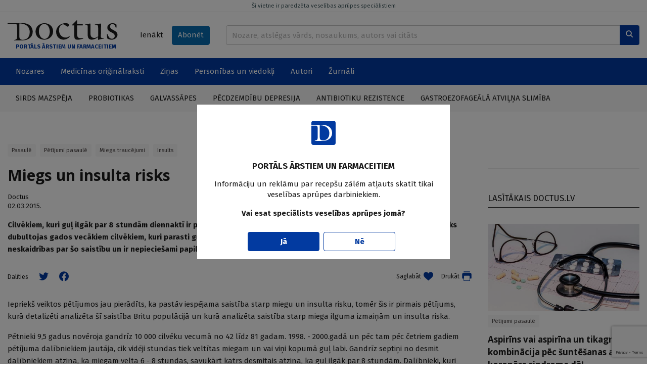

--- FILE ---
content_type: text/html; charset=UTF-8
request_url: https://www.doctus.lv/raksts/zinas/jaunumi-pasaule/miegs-un-insulta-risks-2617/
body_size: 12520
content:
<!doctype html>
<!--[if lt IE 7]><html class="no-js lt-ie9 lt-ie8 lt-ie7"><![endif]-->
<!--[if IE 7]><html class="no-js lt-ie9 lt-ie8"><![endif]-->
<!--[if IE 8]><html class="no-js lt-ie9"><![endif]-->
<!--[if gt IE 8]><!--><html  class="no-js page-article"  lang="lv"><!--<![endif]-->
<head>
	<meta charset="utf-8">
	<title>Miegs un insulta risks — Doctus</title>
	<link rel="stylesheet" media="all" href="/styles/81/main.css">
	<script src="/scripts/50/init.js"></script>
<link rel="canonical" type="" title="" href="https://www.doctus.lv/raksts/zinas/jaunumi-pasaule/miegs-un-insulta-risks-2617/" />
<meta name="description" content="Cilvēkiem, kuri guļ ilgāk par 8 stundām diennaktī ir paaugstināts insulta risks, secināts Kembridžā veiktā pētījumā. Šis risks dubultojas gados vecākiem cilvēkiem, kuri parasti guļ ilgāk nekā vidēji cilvēki. Tomēr pētnieki saka, ka vēl arvien ir neskaidrības par šo saistību un ir nepieciešami papildu pētījumi. " />
<meta name="viewport" content="width=device-width,initial-scale=1,maximum-scale=1, user-scalable=no" />
<meta property="og:title" content="Miegs un insulta risks" />
<meta property="fb:app_id" content="2962948557274407" />
<meta name="twitter:title" content="Miegs un insulta risks" />
<meta name="twitter:card" content="summary_large_image" />
<meta property="og:url" content="https://www.doctus.lv/raksts/zinas/jaunumi-pasaule/miegs-un-insulta-risks-2617/" />
<meta name="twitter:url" content="https://www.doctus.lv/raksts/zinas/jaunumi-pasaule/miegs-un-insulta-risks-2617/" />
<meta property="og:type" content="article" />
<meta property="og:description" content="Cilvēkiem, kuri guļ ilgāk par 8 stundām diennaktī ir paaugstināts insulta risks, secināts Kembridžā veiktā pētījumā. Šis risks dubultojas gados vecākiem cilvēkiem, kuri parasti guļ ilgāk nekā vidēji cilvēki. Tomēr pētnieki saka, ka vēl arvien ir neskaidrības par šo saistību un ir nepieciešami papildu pētījumi. " />
<meta name="twitter:description" content="Cilvēkiem, kuri guļ ilgāk par 8 stundām diennaktī ir paaugstināts insulta risks, secināts Kembridžā veiktā pētījumā. Šis risks dubultojas gados vecākiem cilvēkiem, kuri parasti guļ ilgāk nekā vidēji cilvēki. Tomēr pētnieki saka, ka vēl arvien ir neskaidrības par šo saistību un ir nepieciešami papildu pētījumi. " />
<meta property="og:image" content="https://www.doctus.lv/assets/thumbnails/no_pic_thumbnaillg.jpg" />
<meta name="twitter:image" content="https://www.doctus.lv/assets/thumbnails/no_pic_thumbnaillg.jpg" />
<meta name="yandex-verification" content="cc4100038de36281" />

	<link rel="apple-touch-icon" sizes="180x180" href="/apple-touch-icon.png">
	<link rel="icon" type="image/png" sizes="32x32" href="/favicon-32x32.png">
	<link rel="icon" type="image/png" sizes="16x16" href="/favicon-16x16.png">
	<link rel="manifest" href="/site.webmanifest">
	<link rel="mask-icon" href="/safari-pinned-tab.svg" color="#5bbad5">
	<meta name="msapplication-TileColor" content="#ffffff">
	<meta name="theme-color" content="#ffffff">
	<meta name="viewport" content="width=device-width, initial-scale=1, shrink-to-fit=no">
	<meta name="apple-mobile-web-app-title" content="Santa">
	<link rel="preconnect" href="https://fonts.gstatic.com">
	<link rel="dns-prefetch" href="https://cdn.doctus.lv/">
	<link rel="preconnect" href="https://cdn.doctus.lv/">
	<script src="https://www.google.com/recaptcha/api.js?render=6Lc65rUpAAAAAFO1x8PqrAIIoTzwFdpdwAxyF2ad"></script>

	<script>
		Website.routes.list = {"user":{"login":"?rt=user&ac=loginform&back={back}","changePassForm":"?rt=user\/profile&ac=passform"},"articles":{"save":"?rt=user\/articles&ac=togglesave&articleid={id}&state={state}"}};
		Website.keys.googleRecaptcha = '6Lc65rUpAAAAAFO1x8PqrAIIoTzwFdpdwAxyF2ad';
	</script>
	
<!-- Local ads -->
<script src="https://ox.doctus.lv/delivery/asyncjs.php"></script></head>
<body class="device-desktop">


<!-- Google tag (gtag.js) -->
<script async src="https://www.googletagmanager.com/gtag/js?id=G-SWLV5WX93V"></script>
<script>
  window.dataLayer = window.dataLayer || [];

  function gtag() {
	dataLayer.push(arguments);
  }

  gtag('js', new Date());

  gtag('config', 'G-SWLV5WX93V');
</script>


<script>
  window.fbAsyncInit = function() {
    FB.init({
      appId            : '2962948557274407',
      autoLogAppEvents : true,
      xfbml            : true,
      version          : 'v9.0'
    });
  };
</script>
<script async defer crossorigin="anonymous" src="https://connect.facebook.net/en_US/sdk.js"></script>




<a href="javascript:;" data-bind="site.up" class="upbtn"><i class="icon-arrow-up"></i></a>


<header class="mobile-header">
	<div class="mobile-header__wrap">
		<div class="container-fluid">
			<div class="mobile-header__content">
				<a class="mobile-header__logo" href="/">
					<img src="/assets/logo/white.svg" alt="Doctus" />
				</a>
				<div class="mobile-header__user-menu">
											<a class="btn btn-sm" data-bind="user.login-popup" href="javascript:;">Ienākt</a>
									</div>
				<div class="mobile-header__icons">
					<a href="/meklesana/">
						<i class="icon-search"></i>
					</a>
					<a data-bind="site.mobile-toggle" class="mobile-toggle" data-target="#mobile-menu" href="javascript:;">
						<i class="icon-menu mobile-toggle__closed"></i>
						<i class="icon-close mobile-toggle__open"></i>
					</a>
				</div>
			</div>
		</div>
	</div>
	<span class="mobile-header__disclaimer">
		PORTĀLS ĀRSTIEM UN FARMACEITIEM	</span>
</header>

<header class="print-header">
	<div class="print-header__logo">
		<img src="/assets/logo/dark.svg" alt="Doctus" />
	</div>
	<span class="print-header__disclaimer">
		PORTĀLS ĀRSTIEM UN FARMACEITIEM	</span>
</header>

<header class="desktop-header">
	<a href="javascript:;" data-bind="site.warning-info" data-autoshow="0" class="desktop-header__disclaimer">
		Šī vietne ir paredzēta veselības aprūpes speciālistiem	</a>
	<div class="container-fluid">
		<div class="desktop-header__main">
			<div class="desktop-header__logo">
				<a class="desktop-header__logo-wrap" href="/">
					<img src="/assets/logo/dark.svg" alt="Doctus" />
				</a>
				<p>PORTĀLS ĀRSTIEM UN FARMACEITIEM</p>
			</div>
			<div class="desktop-header__subscr">
									<a class="btn" data-bind="user.login-popup" href="javascript:;">Ienākt</a>
				
				<a class="btn btn-secondary" href="/abonet/">Abonēt</a>
			</div>
			<div class="desktop-header__search">
				<form action="/meklesana/" method="GET">
					<div class="input-group inline-append">
						<input name="search" data-bind="site.search" data-route="?rt=site&ac=quicksearch" type="text" value="" class="form-control" placeholder="Nozare, atslēgas vārds, nosaukums, autors vai citāts">
						<div class="input-group-append">
							<button class="btn btn-primary" type="submit">
								<i class="icon-search"></i>
							</button>
						</div>
					</div>
				</form>
			</div>
		</div>
	</div>
	<div class="desktop-header__mainnav">
		<div class="container-fluid">
			<ul class="horizontal-nav">
				<li class="horizontal-nav__fullscreen">
					<a href="javascript:;">Nozares</a>
					<ul>
						<li>
							<div class="industry-list">
			<div class="industry-list__block">
			<div class="industry-list__caption">A</div>
			<ul>
									<li>
						<a href="/nozare/alergologija">Alergoloģija</a>
						<span class="badge bg-light text-dark">53</span>
					</li>
										<li>
						<a href="/nozare/algologija">Algoloģija</a>
						<span class="badge bg-light text-dark">89</span>
					</li>
										<li>
						<a href="/nozare/andrologija">Androloģija</a>
						<span class="badge bg-light text-dark">6</span>
					</li>
										<li>
						<a href="/nozare/anesteziologija">Anestezioloģija</a>
						<span class="badge bg-light text-dark">33</span>
					</li>
										<li>
						<a href="/nozare/arodmedicina">Arodmedicīna</a>
						<span class="badge bg-light text-dark">12</span>
					</li>
								</ul>
		</div>
				<div class="industry-list__block">
			<div class="industry-list__caption">D</div>
			<ul>
									<li>
						<a href="/nozare/dermatologija">Dermatoloģija</a>
						<span class="badge bg-light text-dark">212</span>
					</li>
										<li>
						<a href="/nozare/dietologija">Dietoloģija</a>
						<span class="badge bg-light text-dark">37</span>
					</li>
								</ul>
		</div>
				<div class="industry-list__block">
			<div class="industry-list__caption">E</div>
			<ul>
									<li>
						<a href="/nozare/endokrinologija">Endokrinoloģija</a>
						<span class="badge bg-light text-dark">377</span>
					</li>
								</ul>
		</div>
				<div class="industry-list__block">
			<div class="industry-list__caption">F</div>
			<ul>
									<li>
						<a href="/nozare/farmacija">Farmācija</a>
						<span class="badge bg-light text-dark">77</span>
					</li>
										<li>
						<a href="/nozare/farmakologija">Farmakoloģija</a>
						<span class="badge bg-light text-dark">213</span>
					</li>
										<li>
						<a href="/nozare/fitoterapija">Fitoterapija</a>
						<span class="badge bg-light text-dark">10</span>
					</li>
										<li>
						<a href="/nozare/fizikala-medicina">Fizikālā medicīna</a>
						<span class="badge bg-light text-dark">14</span>
					</li>
										<li>
						<a href="/nozare/flebologija">Fleboloģija</a>
						<span class="badge bg-light text-dark">49</span>
					</li>
								</ul>
		</div>
				<div class="industry-list__block">
			<div class="industry-list__caption">G</div>
			<ul>
									<li>
						<a href="/nozare/gastroenterologija">Gastroenteroloģija</a>
						<span class="badge bg-light text-dark">216</span>
					</li>
										<li>
						<a href="/nozare/geriatrija">Geriatrija</a>
						<span class="badge bg-light text-dark">59</span>
					</li>
										<li>
						<a href="/nozare/ginekologija-dzemdnieciba">Ginekoloģija-dzemdniecība</a>
						<span class="badge bg-light text-dark">261</span>
					</li>
								</ul>
		</div>
				<div class="industry-list__block">
			<div class="industry-list__caption">Ģ</div>
			<ul>
									<li>
						<a href="/nozare/genetika">Ģenētika</a>
						<span class="badge bg-light text-dark">18</span>
					</li>
										<li>
						<a href="/nozare/gimenes-medicina">Ģimenes medicīna</a>
						<span class="badge bg-light text-dark">372</span>
					</li>
								</ul>
		</div>
				<div class="industry-list__block">
			<div class="industry-list__caption">H</div>
			<ul>
									<li>
						<a href="/nozare/hematologija">Hematoloģija</a>
						<span class="badge bg-light text-dark">5</span>
					</li>
										<li>
						<a href="/nozare/hepatologija">Hepatoloģija</a>
						<span class="badge bg-light text-dark">57</span>
					</li>
								</ul>
		</div>
				<div class="industry-list__block">
			<div class="industry-list__caption">I</div>
			<ul>
									<li>
						<a href="/nozare/imunologija">Imunoloģija</a>
						<span class="badge bg-light text-dark">19</span>
					</li>
										<li>
						<a href="/nozare/infektologija">Infektoloģija</a>
						<span class="badge bg-light text-dark">324</span>
					</li>
										<li>
						<a href="/nozare/interna-medicina">Internā medicīna</a>
						<span class="badge bg-light text-dark">31</span>
					</li>
								</ul>
		</div>
				<div class="industry-list__block">
			<div class="industry-list__caption">K</div>
			<ul>
									<li>
						<a href="/nozare/kardiologija">Kardioloģija</a>
						<span class="badge bg-light text-dark">586</span>
					</li>
								</ul>
		</div>
				<div class="industry-list__block">
			<div class="industry-list__caption">Ķ</div>
			<ul>
									<li>
						<a href="/nozare/kirurgija">Ķirurģija</a>
						<span class="badge bg-light text-dark">212</span>
					</li>
								</ul>
		</div>
				<div class="industry-list__block">
			<div class="industry-list__caption">L</div>
			<ul>
									<li>
						<a href="/nozare/laboratora-medicina">Laboratorā medicīna</a>
						<span class="badge bg-light text-dark">13</span>
					</li>
								</ul>
		</div>
				<div class="industry-list__block">
			<div class="industry-list__caption">M</div>
			<ul>
									<li>
						<a href="/nozare/miega-medicina">Miega medicīna</a>
						<span class="badge bg-light text-dark">30</span>
					</li>
								</ul>
		</div>
				<div class="industry-list__block">
			<div class="industry-list__caption">N</div>
			<ul>
									<li>
						<a href="/nozare/narkologija">Narkoloģija</a>
						<span class="badge bg-light text-dark">46</span>
					</li>
										<li>
						<a href="/nozare/neatliekama-medicina">Neatliekamā medicīna</a>
						<span class="badge bg-light text-dark">34</span>
					</li>
										<li>
						<a href="/nozare/nefrologija">Nefroloģija</a>
						<span class="badge bg-light text-dark">76</span>
					</li>
										<li>
						<a href="/nozare/neirologija">Neiroloģija</a>
						<span class="badge bg-light text-dark">437</span>
					</li>
										<li>
						<a href="/nozare/netradicionala-medicina">Netradicionālā medicīna</a>
						<span class="badge bg-light text-dark">15</span>
					</li>
								</ul>
		</div>
				<div class="industry-list__block">
			<div class="industry-list__caption">O</div>
			<ul>
									<li>
						<a href="/nozare/oftalmologija">Oftalmoloģija</a>
						<span class="badge bg-light text-dark">93</span>
					</li>
										<li>
						<a href="/nozare/onkologija">Onkoloģija</a>
						<span class="badge bg-light text-dark">283</span>
					</li>
										<li>
						<a href="/nozare/otorinolaringologija">Otorinolaringoloģija</a>
						<span class="badge bg-light text-dark">85</span>
					</li>
								</ul>
		</div>
				<div class="industry-list__block">
			<div class="industry-list__caption">P</div>
			<ul>
									<li>
						<a href="/nozare/patologija">Patoloģija</a>
						<span class="badge bg-light text-dark">3</span>
					</li>
										<li>
						<a href="/nozare/pediatrija">Pediatrija</a>
						<span class="badge bg-light text-dark">246</span>
					</li>
										<li>
						<a href="/nozare/podologija">Podoloģija</a>
						<span class="badge bg-light text-dark">3</span>
					</li>
										<li>
						<a href="/nozare/psihiatrija-psihoterapija">Psihiatrija-psihoterapija</a>
						<span class="badge bg-light text-dark">299</span>
					</li>
										<li>
						<a href="/nozare/psihosomatika">Psihosomatika</a>
						<span class="badge bg-light text-dark">42</span>
					</li>
										<li>
						<a href="/nozare/pulmonologija">Pulmonoloģija</a>
						<span class="badge bg-light text-dark">165</span>
					</li>
								</ul>
		</div>
				<div class="industry-list__block">
			<div class="industry-list__caption">R</div>
			<ul>
									<li>
						<a href="/nozare/radiologija">Radioloģija</a>
						<span class="badge bg-light text-dark">35</span>
					</li>
										<li>
						<a href="/nozare/reanimatologija">Reanimatoloģija</a>
						<span class="badge bg-light text-dark">19</span>
					</li>
										<li>
						<a href="/nozare/rehabilitacija-un-fizikala-medicina">Rehabilitācija un fizikālā medicīna</a>
						<span class="badge bg-light text-dark">11</span>
					</li>
										<li>
						<a href="/nozare/reimatologija">Reimatoloģija</a>
						<span class="badge bg-light text-dark">97</span>
					</li>
										<li>
						<a href="/nozare/retas-slimibas">Retās slimības</a>
						<span class="badge bg-light text-dark">22</span>
					</li>
								</ul>
		</div>
				<div class="industry-list__block">
			<div class="industry-list__caption">S</div>
			<ul>
									<li>
						<a href="/nozare/sabiedribas-veseliba">Sabiedrības veselība</a>
						<span class="badge bg-light text-dark">379</span>
					</li>
										<li>
						<a href="/nozare/sporta-medicina">Sporta medicīna</a>
						<span class="badge bg-light text-dark">17</span>
					</li>
										<li>
						<a href="/nozare/stomatologija">Stomatoloģija</a>
						<span class="badge bg-light text-dark">50</span>
					</li>
								</ul>
		</div>
				<div class="industry-list__block">
			<div class="industry-list__caption">T</div>
			<ul>
									<li>
						<a href="/nozare/traumatologija">Traumatoloģija</a>
						<span class="badge bg-light text-dark">81</span>
					</li>
								</ul>
		</div>
				<div class="industry-list__block">
			<div class="industry-list__caption">U</div>
			<ul>
									<li>
						<a href="/nozare/urologija">Uroloģija</a>
						<span class="badge bg-light text-dark">108</span>
					</li>
										<li>
						<a href="/nozare/uzturzinatne">Uzturzinātne</a>
						<span class="badge bg-light text-dark">108</span>
					</li>
								</ul>
		</div>
		</div>						</li>
					</ul>
				</li>
									<li>
						<a  href="/medicina-un-farmacija/" target="_self">Medicīnas oriģinālraksti</a>
													<ul>
																	<li><a  href="/medicina-un-farmacija/kliniska-prakse/" target="_self">Klīniskā prakse</a></li>
																		<li><a  href="/medicina-un-farmacija/kliniskie-gadijumi/" target="_self">Klīniskie gadījumi</a></li>
																		<li><a  href="/medicina-un-farmacija/pasaules-literaturas-apskati/" target="_self">Literatūras apskati</a></li>
																		<li><a  href="/medicina-un-farmacija/medikamenti/" target="_self">Medikamenti</a></li>
																</ul>
												</li>
										<li>
						<a  href="/zinas/" target="_self">Ziņas</a>
													<ul>
																	<li><a  href="/zinas/aktualitates-latvija/" target="_self">Latvijā</a></li>
																		<li><a  href="/zinas/jaunumi-pasaule/" target="_self">Pasaulē</a></li>
																</ul>
												</li>
										<li>
						<a  href="/personibas-un-viedokli/" target="_self">Personības un viedokļi</a>
													<ul>
																	<li><a  href="/personibas-un-viedokli/intervijas/" target="_self">Intervijas</a></li>
																		<li><a  href="/personibas-un-viedokli/attiecibas-pacienti-etika/" target="_self">Attiecības, pacienti, ētika</a></li>
																		<li><a  href="/personibas-un-viedokli/veselibas-aprupes-sistema/" target="_self">Veselības aprūpes sistēma</a></li>
																		<li><a  href="/personibas-un-viedokli/viedokli/" target="_self">Viedokļi un komentāri</a></li>
																</ul>
												</li>
										<li>
						<a  href="/autori/" target="_self">Autori</a>
											</li>
										<li>
						<a  href="/zurnali/" target="_self">Žurnāli</a>
											</li>
								</ul>
		</div>
	</div>
		<div class="desktop-header__actual">
		<div class="container-fluid">
			<ul class="horizontal-nav">
									<li>
						<a href="/tema/127254/sirds-mazspejatema/127254/sirds-mazspeja/">Sirds mazspēja</a>
					</li>
										<li>
						<a href="/tema/127466/probiotikastema/127466/probiotikas/">Probiotikas</a>
					</li>
										<li>
						<a href="/tema/127257/galvassapestema/127257/galvassapes/">Galvassāpes</a>
					</li>
										<li>
						<a href="/tema/127277/pecdzemdibu-depresijatema/127277/pecdzemdibu-depresija/">Pēcdzemdību depresija</a>
					</li>
										<li>
						<a href="/tema/127580/antibiotiku-rezistencetema/127580/antibiotiku-rezistence/">Antibiotiku rezistence</a>
					</li>
										<li>
						<a href="/tema/127717/gastroezofageala-atvilna-slimibatema/127717/gastroezofageala-atvilna-slimiba/">Gastroezofageālā atviļņa slimība</a>
					</li>
								</ul>
		</div>
	</div>
	</header>

<div id="mobile-menu" class="mobile-menu">
	<div class="mobile-menu__content">
		<div data-role="menu-inner" class="mobile-menu__inner">
			<ul class="mobile-nav alt">
				<li>
					<a href="/abonet/">Abonēt</a>
				</li>
			</ul>
			<ul class="mobile-nav">
				<li id="industry-mobile">
					<a data-bind="site.toggle-class" data-target="#industry-mobile" data-class="open" href="javascript:;">Nozares</a>
					<ul>
						<li>
							<div class="industry-list">
			<div class="industry-list__block">
			<div class="industry-list__caption">A</div>
			<ul>
									<li>
						<a href="/nozare/alergologija">Alergoloģija</a>
						<span class="badge bg-light text-dark">53</span>
					</li>
										<li>
						<a href="/nozare/algologija">Algoloģija</a>
						<span class="badge bg-light text-dark">89</span>
					</li>
										<li>
						<a href="/nozare/andrologija">Androloģija</a>
						<span class="badge bg-light text-dark">6</span>
					</li>
										<li>
						<a href="/nozare/anesteziologija">Anestezioloģija</a>
						<span class="badge bg-light text-dark">33</span>
					</li>
										<li>
						<a href="/nozare/arodmedicina">Arodmedicīna</a>
						<span class="badge bg-light text-dark">12</span>
					</li>
								</ul>
		</div>
				<div class="industry-list__block">
			<div class="industry-list__caption">D</div>
			<ul>
									<li>
						<a href="/nozare/dermatologija">Dermatoloģija</a>
						<span class="badge bg-light text-dark">212</span>
					</li>
										<li>
						<a href="/nozare/dietologija">Dietoloģija</a>
						<span class="badge bg-light text-dark">37</span>
					</li>
								</ul>
		</div>
				<div class="industry-list__block">
			<div class="industry-list__caption">E</div>
			<ul>
									<li>
						<a href="/nozare/endokrinologija">Endokrinoloģija</a>
						<span class="badge bg-light text-dark">377</span>
					</li>
								</ul>
		</div>
				<div class="industry-list__block">
			<div class="industry-list__caption">F</div>
			<ul>
									<li>
						<a href="/nozare/farmacija">Farmācija</a>
						<span class="badge bg-light text-dark">77</span>
					</li>
										<li>
						<a href="/nozare/farmakologija">Farmakoloģija</a>
						<span class="badge bg-light text-dark">213</span>
					</li>
										<li>
						<a href="/nozare/fitoterapija">Fitoterapija</a>
						<span class="badge bg-light text-dark">10</span>
					</li>
										<li>
						<a href="/nozare/fizikala-medicina">Fizikālā medicīna</a>
						<span class="badge bg-light text-dark">14</span>
					</li>
										<li>
						<a href="/nozare/flebologija">Fleboloģija</a>
						<span class="badge bg-light text-dark">49</span>
					</li>
								</ul>
		</div>
				<div class="industry-list__block">
			<div class="industry-list__caption">G</div>
			<ul>
									<li>
						<a href="/nozare/gastroenterologija">Gastroenteroloģija</a>
						<span class="badge bg-light text-dark">216</span>
					</li>
										<li>
						<a href="/nozare/geriatrija">Geriatrija</a>
						<span class="badge bg-light text-dark">59</span>
					</li>
										<li>
						<a href="/nozare/ginekologija-dzemdnieciba">Ginekoloģija-dzemdniecība</a>
						<span class="badge bg-light text-dark">261</span>
					</li>
								</ul>
		</div>
				<div class="industry-list__block">
			<div class="industry-list__caption">Ģ</div>
			<ul>
									<li>
						<a href="/nozare/genetika">Ģenētika</a>
						<span class="badge bg-light text-dark">18</span>
					</li>
										<li>
						<a href="/nozare/gimenes-medicina">Ģimenes medicīna</a>
						<span class="badge bg-light text-dark">372</span>
					</li>
								</ul>
		</div>
				<div class="industry-list__block">
			<div class="industry-list__caption">H</div>
			<ul>
									<li>
						<a href="/nozare/hematologija">Hematoloģija</a>
						<span class="badge bg-light text-dark">5</span>
					</li>
										<li>
						<a href="/nozare/hepatologija">Hepatoloģija</a>
						<span class="badge bg-light text-dark">57</span>
					</li>
								</ul>
		</div>
				<div class="industry-list__block">
			<div class="industry-list__caption">I</div>
			<ul>
									<li>
						<a href="/nozare/imunologija">Imunoloģija</a>
						<span class="badge bg-light text-dark">19</span>
					</li>
										<li>
						<a href="/nozare/infektologija">Infektoloģija</a>
						<span class="badge bg-light text-dark">324</span>
					</li>
										<li>
						<a href="/nozare/interna-medicina">Internā medicīna</a>
						<span class="badge bg-light text-dark">31</span>
					</li>
								</ul>
		</div>
				<div class="industry-list__block">
			<div class="industry-list__caption">K</div>
			<ul>
									<li>
						<a href="/nozare/kardiologija">Kardioloģija</a>
						<span class="badge bg-light text-dark">586</span>
					</li>
								</ul>
		</div>
				<div class="industry-list__block">
			<div class="industry-list__caption">Ķ</div>
			<ul>
									<li>
						<a href="/nozare/kirurgija">Ķirurģija</a>
						<span class="badge bg-light text-dark">212</span>
					</li>
								</ul>
		</div>
				<div class="industry-list__block">
			<div class="industry-list__caption">L</div>
			<ul>
									<li>
						<a href="/nozare/laboratora-medicina">Laboratorā medicīna</a>
						<span class="badge bg-light text-dark">13</span>
					</li>
								</ul>
		</div>
				<div class="industry-list__block">
			<div class="industry-list__caption">M</div>
			<ul>
									<li>
						<a href="/nozare/miega-medicina">Miega medicīna</a>
						<span class="badge bg-light text-dark">30</span>
					</li>
								</ul>
		</div>
				<div class="industry-list__block">
			<div class="industry-list__caption">N</div>
			<ul>
									<li>
						<a href="/nozare/narkologija">Narkoloģija</a>
						<span class="badge bg-light text-dark">46</span>
					</li>
										<li>
						<a href="/nozare/neatliekama-medicina">Neatliekamā medicīna</a>
						<span class="badge bg-light text-dark">34</span>
					</li>
										<li>
						<a href="/nozare/nefrologija">Nefroloģija</a>
						<span class="badge bg-light text-dark">76</span>
					</li>
										<li>
						<a href="/nozare/neirologija">Neiroloģija</a>
						<span class="badge bg-light text-dark">437</span>
					</li>
										<li>
						<a href="/nozare/netradicionala-medicina">Netradicionālā medicīna</a>
						<span class="badge bg-light text-dark">15</span>
					</li>
								</ul>
		</div>
				<div class="industry-list__block">
			<div class="industry-list__caption">O</div>
			<ul>
									<li>
						<a href="/nozare/oftalmologija">Oftalmoloģija</a>
						<span class="badge bg-light text-dark">93</span>
					</li>
										<li>
						<a href="/nozare/onkologija">Onkoloģija</a>
						<span class="badge bg-light text-dark">283</span>
					</li>
										<li>
						<a href="/nozare/otorinolaringologija">Otorinolaringoloģija</a>
						<span class="badge bg-light text-dark">85</span>
					</li>
								</ul>
		</div>
				<div class="industry-list__block">
			<div class="industry-list__caption">P</div>
			<ul>
									<li>
						<a href="/nozare/patologija">Patoloģija</a>
						<span class="badge bg-light text-dark">3</span>
					</li>
										<li>
						<a href="/nozare/pediatrija">Pediatrija</a>
						<span class="badge bg-light text-dark">246</span>
					</li>
										<li>
						<a href="/nozare/podologija">Podoloģija</a>
						<span class="badge bg-light text-dark">3</span>
					</li>
										<li>
						<a href="/nozare/psihiatrija-psihoterapija">Psihiatrija-psihoterapija</a>
						<span class="badge bg-light text-dark">299</span>
					</li>
										<li>
						<a href="/nozare/psihosomatika">Psihosomatika</a>
						<span class="badge bg-light text-dark">42</span>
					</li>
										<li>
						<a href="/nozare/pulmonologija">Pulmonoloģija</a>
						<span class="badge bg-light text-dark">165</span>
					</li>
								</ul>
		</div>
				<div class="industry-list__block">
			<div class="industry-list__caption">R</div>
			<ul>
									<li>
						<a href="/nozare/radiologija">Radioloģija</a>
						<span class="badge bg-light text-dark">35</span>
					</li>
										<li>
						<a href="/nozare/reanimatologija">Reanimatoloģija</a>
						<span class="badge bg-light text-dark">19</span>
					</li>
										<li>
						<a href="/nozare/rehabilitacija-un-fizikala-medicina">Rehabilitācija un fizikālā medicīna</a>
						<span class="badge bg-light text-dark">11</span>
					</li>
										<li>
						<a href="/nozare/reimatologija">Reimatoloģija</a>
						<span class="badge bg-light text-dark">97</span>
					</li>
										<li>
						<a href="/nozare/retas-slimibas">Retās slimības</a>
						<span class="badge bg-light text-dark">22</span>
					</li>
								</ul>
		</div>
				<div class="industry-list__block">
			<div class="industry-list__caption">S</div>
			<ul>
									<li>
						<a href="/nozare/sabiedribas-veseliba">Sabiedrības veselība</a>
						<span class="badge bg-light text-dark">379</span>
					</li>
										<li>
						<a href="/nozare/sporta-medicina">Sporta medicīna</a>
						<span class="badge bg-light text-dark">17</span>
					</li>
										<li>
						<a href="/nozare/stomatologija">Stomatoloģija</a>
						<span class="badge bg-light text-dark">50</span>
					</li>
								</ul>
		</div>
				<div class="industry-list__block">
			<div class="industry-list__caption">T</div>
			<ul>
									<li>
						<a href="/nozare/traumatologija">Traumatoloģija</a>
						<span class="badge bg-light text-dark">81</span>
					</li>
								</ul>
		</div>
				<div class="industry-list__block">
			<div class="industry-list__caption">U</div>
			<ul>
									<li>
						<a href="/nozare/urologija">Uroloģija</a>
						<span class="badge bg-light text-dark">108</span>
					</li>
										<li>
						<a href="/nozare/uzturzinatne">Uzturzinātne</a>
						<span class="badge bg-light text-dark">108</span>
					</li>
								</ul>
		</div>
		</div>						</li>
					</ul>
				</li>
									<li>
						<a href="/medicina-un-farmacija/">Medicīnas oriģinālraksti</a>
													<ul>
																	<li><a  href="/medicina-un-farmacija/kliniska-prakse/" target="_self">Klīniskā prakse</a></li>
																		<li><a  href="/medicina-un-farmacija/kliniskie-gadijumi/" target="_self">Klīniskie gadījumi</a></li>
																		<li><a  href="/medicina-un-farmacija/pasaules-literaturas-apskati/" target="_self">Literatūras apskati</a></li>
																		<li><a  href="/medicina-un-farmacija/medikamenti/" target="_self">Medikamenti</a></li>
																</ul>
												</li>
										<li>
						<a href="/zinas/">Ziņas</a>
													<ul>
																	<li><a  href="/zinas/aktualitates-latvija/" target="_self">Latvijā</a></li>
																		<li><a  href="/zinas/jaunumi-pasaule/" target="_self">Pasaulē</a></li>
																</ul>
												</li>
										<li>
						<a href="/personibas-un-viedokli/">Personības un viedokļi</a>
													<ul>
																	<li><a  href="/personibas-un-viedokli/intervijas/" target="_self">Intervijas</a></li>
																		<li><a  href="/personibas-un-viedokli/attiecibas-pacienti-etika/" target="_self">Attiecības, pacienti, ētika</a></li>
																		<li><a  href="/personibas-un-viedokli/veselibas-aprupes-sistema/" target="_self">Veselības aprūpes sistēma</a></li>
																		<li><a  href="/personibas-un-viedokli/viedokli/" target="_self">Viedokļi un komentāri</a></li>
																</ul>
												</li>
										<li>
						<a href="/autori/">Autori</a>
											</li>
										<li>
						<a href="/zurnali/">Žurnāli</a>
											</li>
								</ul>
		</div>	
	</div>	
</div>

<main>
	<div class="container-fluid block module">
		<div class="block ad">
		<ins data-ad="local" data-revive-zoneid="1" data-revive-id="036db534737504df7c94d6dc75da54cc"></ins>
		</div>

		<div class="block layout columns-2-l">
			<div class="column-content">
				<div class="block module">
	<article class="article-view" data-bind="articles.article-view" data-references="references">
				<div class="article-view__content">
			<header>
				<ul class="tags"><li><a href="/zinas/jaunumi-pasaule/">Pasaulē</a></a><li><a href="/tema/127241/petijumi-pasauletema/127241/petijumi-pasaule/">Pētījumi pasaulē</a></li><li><a href="/tema/127432/miega-traucejumitema/127432/miega-traucejumi/">Miega traucējumi</a></li><li><a href="/tema/127316/insultstema/127316/insults/">Insults</a></li></ul>				
								<h1>
					Miegs un insulta risks									</h1>

				

				<div class="article-view__authors"><a href="https://www.doctus.lv/autori/doctus">Doctus</a></div>					<time class="article-view__published">02.03.2015.</time>
								</header>

			
			<div class="article-view__lead bodycopy block">
				Cilvēkiem, kuri guļ ilgāk par 8 stundām diennaktī ir paaugstināts insulta risks, secināts Kembridžā veiktā pētījumā. Šis risks dubultojas gados vecākiem cilvēkiem, kuri parasti guļ ilgāk nekā vidēji cilvēki. Tomēr pētnieki saka, ka vēl arvien ir neskaidrības par šo saistību un ir nepieciešami papildu pētījumi. 			</div>

			<div class="block">
				<div class="article-view__file-mobile"></div>
				<footer class="article-view__footer">
					<section>
						<ul data-bind="site.share" data-title="Miegs un insulta risks" data-link="https://www.doctus.lv/raksts/zinas/jaunumi-pasaule/miegs-un-insulta-risks-2617/" class="share">
							<li>
								<small>Dalīties</small>
							</li>
							<li>
								<a data-id="twitter" href="javascript:;">
									<i class="icon-twitter"></i>
								</a>
							</li>
							<li>
								<a data-id="facebook" href="javascript:;">
									<i class="icon-facebook"></i>
								</a>
							</li>
						</ul>
					</section>
					<section>
						<ul class="share">
								<li data-toggle="tooltip" title="Lūdzu autorizējaties savā profilā, lai saglabātu rakstus savā izlasē!">
									<a href="javascript:;">
										<small>
											Saglabāt
										</small>
									</a>
									<i class="icon-like"></i>	
								</li>
							<li>
								<a href="javascript:window.print();">
									<small>Drukāt</small>
								</a>
								<i onclick="window.print()" class="icon-print"></i>
							</li>
						</ul>
					</section>
				</footer>
								
			</div>

			<div class="article-view__body bodycopy block" data-role="body" data-bind="site.bodycopy">
				<p>Iepriekš veiktos pētījumos jau pierādīts, ka pastāv iespējama saistība starp miegu un insulta risku, tomēr šis ir pirmais pētījums, kurā detalizēti analizēta šī saistība Britu populācijā un kurā analizēta saistība starp miega ilguma izmaiņām un insulta riska.</p>

<p>Pētnieki 9,5 gadus novēroja gandrīz 10 000 cilvēku vecumā no 42 līdz 81 gadam. 1998. - 2000.gadā un pēc tam pēc četriem gadiem pētījuma dalībniekiem jautāja, cik vidēji stundas tiek veltītas miegam un vai viņi kopumā guļ labi. Gandrīz septiņi no desmit dalībniekiem atzina, ka miegam velta 6 - 8 stundas, savukārt katrs desmitais atzina, ka guļ ilgāk par 8 stundām. Dalībnieki, kuri gulēja mazāk par sešām stundām vai vairāk par astoņām, pārsvarā bija vecāki, sievietes un mazkustīgāki.</p>

<p>Gandrīz 10 gadu novērošanas periodā konstatēja 346 insulta gadījumus (gan bez letāla iznākuma, gan letālus). Pēc vairāku faktoru samērošanas (tai skaitā, vecuma un dzimuma) pētnieki atklāja, ka cilvēkiem, kuri guļ ilgāk par astoņām stundām, ir par 46% augstāks insulta risks nekā vidēji sājā kohortā. Cilvēkiem, kuri guļ mazāk kā sešas stundas, insulta risks ir par 18% augstāks, tomēr ņemot vērā mazo dalībnieku skaitu šajā grupā, šī saistība nebija statistiski ticama.</p>

<p>Dalībniekiem, kuri abās aptaujās atzīmēja, ka guļ ilgāk par 8 stundām, bija divreiz augstāks insulta risks nekā pārējiem dalībniekiem, kuri gulēja 6 - 8 stundas. Insulta risks bija pat vēl augstāks tiem, kuri sākotnēji gulēja maz (mazāk par 6 stundām) un tad sāka gulēt ilgāk (vairāk par 8 stundām) - risks bija gandrīz četras reizes augstāks nekā cilvēkiem, kuriem miega režīms īpaši nemainījās.</p>

<p>Pētnieki atzīst, ka pagaidām nav īsti skaidrs, kādēļ pastāv šāda saistība starp miega ilgumu un insulta risku. Maz miega var būt saistīts ar tādiem faktoriem kā traucēta vielmaiņa un paaugstināts stresa hormona - kortizola - līmenis; abi šie faktori var paaugstināt asinsspiedienu, kā rezultātā paaugstinās insulta risks. Tomēr šis pētījums pierādīja, ka pastāv saistība starp daudz miega un augstāku insulta risku. Pētnieki uzsver, ka ir jāturpina meklēt iespējamie iemesli šai saistībai, jānoskaidro, kas notiek organismā, kādēļ rodas šāda saistība. </p>

<p>Pirmavots:<em> Yue Leng, Francesco P. Cappuccio, Nick W.J. Wainwright, Paul G. Surtees, Robert Luben, Carol Brayne, and Kay-Tee Khaw. Sleep duration and risk of fatal and nonfatal stroke: A prospective study and meta-analysis. Neurology</em><em>, 2015</em> </p>

			</div>

			
			<div class="block module">
				
				<footer class="article-view__footer">
					<section>
						<ul data-bind="site.share" data-title="Miegs un insulta risks" data-link="https://www.doctus.lv/raksts/zinas/jaunumi-pasaule/miegs-un-insulta-risks-2617/" class="share">
							<li>
								<small>Dalīties</small>
							</li>
							<li>
								<a data-id="twitter" href="javascript:;">
									<i class="icon-twitter"></i>
								</a>
							</li>
							<li>
								<a data-id="facebook" href="javascript:;">
									<i class="icon-facebook"></i>
								</a>
							</li>
						</ul>
					</section>
					<section>
						<ul class="share">
								<li data-toggle="tooltip" title="Lūdzu autorizējaties savā profilā, lai saglabātu rakstus savā izlasē!">
									<a href="javascript:;">
										<small>
											Saglabāt
										</small>
									</a>
									<i class="icon-like"></i>	
								</li>
							<li>
								<a href="javascript:window.print();">
									<small>Drukāt</small>
								</a>
								<i onclick="window.print()" class="icon-print"></i>
							</li>
						</ul>
					</section>
				</footer>
							</div>
								<div class="block module template related-articles">
						<header class="template-header">
							<h5>Saistītie raksti</h5>
						</header>
						<div class="template__container">
							<div class="article-group vertical grid-3">
								<article data-id="6852" data-role="article" class="article-thumbnail small-card "><figure><a class="article-thumbnail__image" href="/raksts/zinas/jaunumi-pasaule/aspirins-vai-aspirina-un-tikagrelora-kombinacija-pec-suntesanas-akuta-koronara-sindroma-del-6852/" style="background-image:url('https://cdn.doctus.lv/media/2025/12/2/thumbnaillg/bf2b1924dd55.jpg')"></a></figure><div><ul class="tags"><li><a href="https://www.doctus.lv/tema/127241/petijumi-pasaule/">Pētījumi pasaulē</a></li></ul><h3 class="article-thumbnail__title"><a target="_self" href="/raksts/zinas/jaunumi-pasaule/aspirins-vai-aspirina-un-tikagrelora-kombinacija-pec-suntesanas-akuta-koronara-sindroma-del-6852/">Aspirīns vai aspirīna un tikagrelora kombinācija pēc šuntēšanas akūta koronāra sindroma dēļ</a></h3><p class="article-thumbnail__lead">Antiagregantu terapija pacientiem pēc koronāro artēriju šuntēšanas akūta koronāra sindroma dēļ tiek indicēta un ir zināmi skaidri klīniskie ieguvumi. Tajā pašā laikā nav skaidrs, vai tikagrelora pievienošana aspirīnam šiem pacientiem samazina nevēlamu kardiovaskulāro notikumu risku salīdzinājumā ar aspirīnu monoterapijā. </p><span class="article-thumbnail__author"><a href="https://www.doctus.lv/autori/doctus">Doctus</a></span><time datetime="2025-12-15T00:00:00">15.12.2025.</time></div></article><article data-id="6851" data-role="article" class="article-thumbnail small-card "><figure><a class="article-thumbnail__image" href="/raksts/zinas/jaunumi-pasaule/depresija-saistita-ar-epilepsijas-risku-un-negativi-ietekme-arstesanas-rezultatus-6851/" style="background-image:url('https://cdn.doctus.lv/media/2025/12/2/thumbnaillg/fcfe5595f123.jpg')"></a></figure><div><ul class="tags"><li><a href="https://www.doctus.lv/tema/127788/epilepsija/">Epilepsija</a></li></ul><h3 class="article-thumbnail__title"><a target="_self" href="/raksts/zinas/jaunumi-pasaule/depresija-saistita-ar-epilepsijas-risku-un-negativi-ietekme-arstesanas-rezultatus-6851/">Depresija saistīta ar epilepsijas risku un negatīvi ietekmē ārstēšanas rezultātus</a></h3><p class="article-thumbnail__lead">Vairāki psihiski traucējumi tiek konstatēti biežāk personām ar epilepsiju nekā personām bez epilepsijas.</p><span class="article-thumbnail__author"><a href="https://www.doctus.lv/autori/doctus">Doctus</a></span><time datetime="2025-12-12T00:00:00">12.12.2025.</time></div></article><article data-id="6850" data-role="article" class="article-thumbnail small-card "><figure><a class="article-thumbnail__image" href="/raksts/zinas/asinsspiediens-pusaudza-vecuma-un-ateroskleroze-pusmuza-kada-ir-saistiba-6850/" style="background-image:url('https://cdn.doctus.lv/media/2025/12/2/thumbnaillg/e2ae1293a1eb.jpg')"></a></figure><div><ul class="tags"><li><a href="https://www.doctus.lv/tema/127241/petijumi-pasaule/">Pētījumi pasaulē</a></li></ul><h3 class="article-thumbnail__title"><a target="_self" href="/raksts/zinas/asinsspiediens-pusaudza-vecuma-un-ateroskleroze-pusmuza-kada-ir-saistiba-6850/">Asinsspiediens pusaudža vecumā un ateroskleroze pusmūžā: kāda ir saistība?</a></h3><p class="article-thumbnail__lead">Paaugstināts asinsspiediens pusaudža vecumā ir saistīts ar augstāku mirstības risku no kardiovaskulārām slimībām, tāpat ir norādes par karotīdo artēriju intima media sabiezēšanās un kalcifikācijas riskiem. Lai noskaidrotu, kā sistoliskais un diastoliskais asinsspiediens pusaudžu gados ietekmē aterosklerozes attīstību pusmūžā, veikts kohortas pētījums Zviedrijā.</p><span class="article-thumbnail__author"><a href="https://www.doctus.lv/autori/doctus">Doctus</a></span><time datetime="2025-12-10T00:00:00">10.12.2025.</time></div></article><article data-id="6848" data-role="article" class="article-thumbnail small-card "><figure><a class="article-thumbnail__image" href="/raksts/zinas/jaunumi-pasaule/interneta-spelu-atkaribas-izplatiba-jauniesu-vidu-ir-augsta-6848/" style="background-image:url('https://cdn.doctus.lv/media/2025/12/2/thumbnaillg/508ada21d906.jpg')"></a></figure><div><ul class="tags"><li><a href="https://www.doctus.lv/tema/127468/atkaribas/">Atkarības</a></li></ul><h3 class="article-thumbnail__title"><a target="_self" href="/raksts/zinas/jaunumi-pasaule/interneta-spelu-atkaribas-izplatiba-jauniesu-vidu-ir-augsta-6848/">Interneta spēļu atkarības izplatība jauniešu vidū ir augsta</a></h3><p class="article-thumbnail__lead">Sistemātisks pārskats un meta-analīze, kas aptvēra 96 pētījumus, atklāja, ka interneta spēļu atkarības (internet gaming disorder, IGD) apvienotā izplatība jauniešu vidū (vecumā no 18 līdz 35 gadiem) kopumā bija 6,1 %, un tā bija būtiski augstāka tikai spēlētāju vidū (8,1 %) salīdzinājumā ar jauktām izlases grupām, kurās bija gan spēlētāji, gan nespēlētāji (5,47 %).</p><span class="article-thumbnail__author"><a href="https://www.doctus.lv/autori/doctus">Doctus</a></span><time datetime="2025-12-09T00:00:00">09.12.2025.</time></div></article><article data-id="6826" data-role="article" class="article-thumbnail small-card "><figure><a class="article-thumbnail__image" href="/raksts/zinas/kruts-barosanas-ilgums-un-ieguvumi-sievietei-premenopauze-6826/" style="background-image:url('https://cdn.doctus.lv/media/2025/11/2/thumbnaillg/e54005f6f090.jpg')"></a></figure><div><ul class="tags"><li><a href="https://www.doctus.lv/tema/127241/petijumi-pasaule/">Pētījumi pasaulē</a></li></ul><h3 class="article-thumbnail__title"><a target="_self" href="/raksts/zinas/kruts-barosanas-ilgums-un-ieguvumi-sievietei-premenopauze-6826/">Krūts barošanas ilgums un ieguvumi sievietei premenopauzē</a></h3><p class="article-thumbnail__lead">Konstatēts, ka sievietēm, kas zīdījušas bērnu ar krūti ilgāk par 8 mēnešiem, pirmsmenopauzes periodā novēro labāku kaulu un muskuļu sastāvu, kā arī mugurkaula kaulu smadzeņu adipozitātes un muskuļu tauku infiltrācijas samazināšanos piecu gadu laikā, tādējādi uzlabojot vielmaiņu un mazinot insulīna rezistenci. </p><span class="article-thumbnail__author"><a href="https://www.doctus.lv/autori/doctus">Doctus</a></span><time datetime="2025-12-08T00:00:00">08.12.2025.</time></div></article><article data-id="6847" data-role="article" class="article-thumbnail small-card "><figure><a class="article-thumbnail__image" href="/raksts/zinas/jaunumi-pasaule/nearsteta-miega-apnoja-divkarso-parkinsona-slimibas-risku-6847/" style="background-image:url('https://cdn.doctus.lv/media/2025/12/2/thumbnaillg/8a7c0628b6a4.jpg')"></a></figure><div><ul class="tags"><li><a href="https://www.doctus.lv/tema/127643/obstruktiva-miega-apnoja/">Obstruktīva miega apnoja</a></li></ul><h3 class="article-thumbnail__title"><a target="_self" href="/raksts/zinas/jaunumi-pasaule/nearsteta-miega-apnoja-divkarso-parkinsona-slimibas-risku-6847/">Neārstēta miega apnoja divkāršo Parkinsona slimības risku</a></h3><p class="article-thumbnail__lead">Cilvēkiem, kuri neārstē obstruktīvu miega apnoju, ir lielāka iespēja saslimt ar Parkinsona slimību. Nepārtraukta pozitīva elpceļu spiediena jeb CPAP lietošana var palīdzēt samazināt šo risku, uzlabojot miega kvalitāti un saglabājot vienmērīgu gaisa plūsmu visas nakts garumā.</p><span class="article-thumbnail__author"><a href="https://www.doctus.lv/autori/doctus">Doctus</a></span><time datetime="2025-12-05T00:00:00">05.12.2025.</time></div></article>							</div>
						</div>
					</div>
							</div>
	</article>
	<script>
		var references = [];
	</script>
	<script type="application/ld+json">
		{"@context":"http:\/\/schema.org","@type":"NewsArticle","mainEntityOfPage":{"@type":"WebPage","@id":"https:\/\/www.doctus.lv\/raksts\/zinas\/jaunumi-pasaule\/miegs-un-insulta-risks-2617\/"},"headline":"Miegs un insulta risks","datePublished":"2015-03-02T11:11:00EET","dateModified":"2021-03-16T8:13:07EET","publisher":{"@type":"Organization","name":"Izvdevniec\u012bba \"Pilatus\"","logo":{"@type":"ImageObject","url":"https:\/\/www.doctus.lv\/assets\/logo\/doctus_logo.png","width":220,"height":57}},"description":"Cilv\u0113kiem, kuri gu\u013c ilg\u0101k par 8 stund\u0101m diennakt\u012b ir paaugstin\u0101ts insulta risks, secin\u0101ts Kembrid\u017e\u0101 veikt\u0101 p\u0113t\u012bjum\u0101. \u0160is risks dubultojas gados vec\u0101kiem cilv\u0113kiem, kuri parasti gu\u013c ilg\u0101k nek\u0101 vid\u0113ji cilv\u0113ki. Tom\u0113r p\u0113tnieki saka, ka v\u0113l arvien ir neskaidr\u012bbas par \u0161o saist\u012bbu un ir nepiecie\u0161ami papildu p\u0113t\u012bjumi. ","author":{"@type":"Person","name":" Doctus","url":"https:\/\/www.doctus.lv\/autori\/doctus"}}	</script>  
</div>
			</div>
			<div class="column-sidebar">
				<div class="block ad">
		<ins data-ad="local" data-revive-zoneid="2" data-revive-id="036db534737504df7c94d6dc75da54cc"></ins>
		</div><div class="block module popular-articles">
	<header class="block template-header">
		<h5>Lasītākais Doctus.lv</h5>
	</header>
	<section class="block">
		<div class="block">
	<div class="article-group horizontal">
		<article data-id="6852" data-role="article" class="article-thumbnail medium "><figure><a class="article-thumbnail__image" href="/raksts/zinas/jaunumi-pasaule/aspirins-vai-aspirina-un-tikagrelora-kombinacija-pec-suntesanas-akuta-koronara-sindroma-del-6852/" style="background-image:url('https://cdn.doctus.lv/media/2025/12/2/thumbnaillg/bf2b1924dd55.jpg')"></a></figure><div><ul class="tags"><li><a href="https://www.doctus.lv/tema/127241/petijumi-pasaule/">Pētījumi pasaulē</a></li></ul><h3 class="article-thumbnail__title"><a target="_self" href="/raksts/zinas/jaunumi-pasaule/aspirins-vai-aspirina-un-tikagrelora-kombinacija-pec-suntesanas-akuta-koronara-sindroma-del-6852/">Aspirīns vai aspirīna un tikagrelora kombinācija pēc šuntēšanas akūta koronāra sindroma dēļ</a></h3><p class="article-thumbnail__lead">Antiagregantu terapija pacientiem pēc koronāro artēriju šuntēšanas akūta koronāra sindroma dēļ tiek indicēta un ir zināmi skaidri klīniskie ieguvumi. Tajā pašā laikā nav skaidrs, vai tikagrelora pievienošana aspirīnam šiem pacientiem samazina nevēlamu kardiovaskulāro notikumu risku salīdzinājumā ar aspirīnu monoterapijā. </p><span class="article-thumbnail__author"><a href="https://www.doctus.lv/autori/doctus">Doctus</a></span><time datetime="2025-12-15T00:00:00">15.12.2025.</time></div></article><article data-id="6841" data-role="article" class="article-thumbnail medium "><figure><span class="article-thumbnail__media"><i class="icon-photos"></i></span><a class="article-thumbnail__image" href="/raksts/personibas-un-viedokli/intervijas/parvaret-sevi-grutibas-robezas.-sigita-hasnere-onkologe-kimijterapeite-6841/" style="background-image:url('https://cdn.doctus.lv/media/2025/11/2/thumbnaillg/c483ac19af4a.jpg')"></a></figure><div><ul class="tags"><li><a href="https://www.doctus.lv/tema/127276/personibas/">Personības</a></li></ul><h3 class="article-thumbnail__title"><a target="_self" href="/raksts/personibas-un-viedokli/intervijas/parvaret-sevi-grutibas-robezas.-sigita-hasnere-onkologe-kimijterapeite-6841/">Pārvarēt sevi, grūtības, robežas. SIGITA HASNERE, onkoloģe ķīmijterapeite</a></h3><p class="article-thumbnail__lead">Onkoloģe ķīmijterapeite SIGITA HASNERE ir aizrautīga, ambicioza, gudra, tieša. Deg par jauno onkologu skolu, par jaunajiem onkologiem, kuri mēdz izdegt, par pacientiem, kuriem gribētu nodrošināt pasaules līmeņa medikamentus. Šogad Dr. Hasnere sāka vadīt Stradiņa slimnīcas Onkoloģijas un hematoloģijas centru un ir apņēmības pilna sniegt pacientiem visaugstākā līmeņa aprūpi, balstoties uz jaunākajām medicīnas vadlīnijām un personīgu pieeju ikvienam pacientam.</p><span class="article-thumbnail__author"><a href="https://www.doctus.lv/autori/mara-lapsa">M. Lapsa</a></span><time datetime="2025-12-10T00:00:00">10.12.2025.</time></div></article><article data-id="6831" data-role="article" class="article-thumbnail medium "><figure><span class="article-thumbnail__media"><i class="icon-photos"></i></span><a class="article-thumbnail__image" href="/raksts/medicina-un-farmacija/kliniska-prakse/meniska-bojajums-un-ilgtermina-prognoze-6831/" style="background-image:url('https://cdn.doctus.lv/media/2025/12/2/thumbnaillg/454e0f9e066b.jpg')"></a></figure><div><ul class="tags"><li><a href="https://www.doctus.lv/tema/127433/traumas/">Traumas</a></li></ul><h3 class="article-thumbnail__title"><a target="_self" href="/raksts/medicina-un-farmacija/kliniska-prakse/meniska-bojajums-un-ilgtermina-prognoze-6831/">Meniska bojājums un ilgtermiņa prognoze</a></h3><p class="article-thumbnail__lead">Meniski ir divas pusmēness formas fibroskrimšļa struktūras, kas ir neaizstājama ceļa locītavu sastāvdaļa. Vārda izcelsme ir no grieķu vārda “meniskos”, kurš raksturo pusmēness formu. Pirms cilvēki uzzināja par menisku lomu ceļa locītavā, populārākā ārstēšanas metode meniska bojājuma gadījumā bija totāla vaļēja meniskektomija.</p><span class="article-thumbnail__author"><a href="https://www.doctus.lv/autori/andrejs-elksninsfinogejevs">A. Elksniņš–Finogejevs</a>, <a href="https://www.doctus.lv/autori/reinis-upitis">R. Upītis</a></span><time datetime="2025-12-03T00:00:00">03.12.2025.</time></div></article><article data-id="6847" data-role="article" class="article-thumbnail medium "><figure><a class="article-thumbnail__image" href="/raksts/zinas/jaunumi-pasaule/nearsteta-miega-apnoja-divkarso-parkinsona-slimibas-risku-6847/" style="background-image:url('https://cdn.doctus.lv/media/2025/12/2/thumbnaillg/8a7c0628b6a4.jpg')"></a></figure><div><ul class="tags"><li><a href="https://www.doctus.lv/tema/127643/obstruktiva-miega-apnoja/">Obstruktīva miega apnoja</a></li></ul><h3 class="article-thumbnail__title"><a target="_self" href="/raksts/zinas/jaunumi-pasaule/nearsteta-miega-apnoja-divkarso-parkinsona-slimibas-risku-6847/">Neārstēta miega apnoja divkāršo Parkinsona slimības risku</a></h3><p class="article-thumbnail__lead">Cilvēkiem, kuri neārstē obstruktīvu miega apnoju, ir lielāka iespēja saslimt ar Parkinsona slimību. Nepārtraukta pozitīva elpceļu spiediena jeb CPAP lietošana var palīdzēt samazināt šo risku, uzlabojot miega kvalitāti un saglabājot vienmērīgu gaisa plūsmu visas nakts garumā.</p><span class="article-thumbnail__author"><a href="https://www.doctus.lv/autori/doctus">Doctus</a></span><time datetime="2025-12-05T00:00:00">05.12.2025.</time></div></article><article data-id="6835" data-role="article" class="article-thumbnail medium "><figure><span class="article-thumbnail__media"><i class="icon-photos"></i></span><a class="article-thumbnail__image" href="/raksts/medicina-un-farmacija/kliniska-prakse/glaukomas-procesa-vadisana-6835/" style="background-image:url('https://cdn.doctus.lv/media/2025/12/2/thumbnaillg/d8d95dc7d4e1.jpg')"></a></figure><div><ul class="tags"><li><a href="https://www.doctus.lv/tema/127252/glaukoma/">Glaukoma</a></li></ul><h3 class="article-thumbnail__title"><a target="_self" href="/raksts/medicina-un-farmacija/kliniska-prakse/glaukomas-procesa-vadisana-6835/">Glaukomas procesa vadīšana</a></h3><p class="article-thumbnail__lead">Glaukoma ir hroniska progresējoša optiska neiropātija, kam raksturīga neatgriezeniska redzes pasliktināšanās vai pilnīgs zudums. Glaukoma ir viens no vadošajiem redzes traucējumu iemesliem pasaulē. 2020. gadā aptuveni 76 miljoni cilvēku bija glaukomas skarti; no tiem aptuveni 4,5 miljoniem konstatēti vidēji līdz smagi redzes traucējumi, un 3,2 miljoniem tika konstatēts redzes zudums. Tiek prognozēts, ka glaukomas prevalence pieaugs līdz pat 112 miljoniem cilvēku 2040. gadā. [1; 2]</p><span class="article-thumbnail__author"><a href="https://www.doctus.lv/autori/eliza-briede">E. Briede</a>, <a href="https://www.doctus.lv/autori/kristine-baumane">K. Baumane</a></span><time datetime="2025-12-11T00:00:00">11.12.2025.</time></div></article><article data-id="6833" data-role="article" class="article-thumbnail medium "><figure><a class="article-thumbnail__image" href="/raksts/medicina-un-farmacija/pasaules-literaturas-apskati/probiotikas.-indikacijas-paplasinas-6833/" style="background-image:url('https://cdn.doctus.lv/media/2025/12/2/thumbnaillg/91517357580f.jpg')"></a></figure><div><ul class="tags"><li><a href="https://www.doctus.lv/tema/127466/probiotikas/">Probiotikas</a></li></ul><h3 class="article-thumbnail__title"><a target="_self" href="/raksts/medicina-un-farmacija/pasaules-literaturas-apskati/probiotikas.-indikacijas-paplasinas-6833/">Probiotikas. Indikācijas paplašinās</a></h3><p class="article-thumbnail__lead">“Visas slimības sākas zarnu traktā,” tā modernās medicīnas tēvs Hipokrats vēstīja 2000 gadus atpakaļ. Izpratne par zarnu trakta mikrobioma nozīmi cilvēka veselībā un slimību patoģenēzē strauji attīstās. Tāpat arī pieaug zināšanas par probiotiku nozīmi dažādu fizioloģisku un patoloģisku stāvokļu pārvaldībā.</p><span class="article-thumbnail__author"><a href="https://www.doctus.lv/autori/sanita-pauderelogina">S. Paudere–Logina</a>, <a href="https://www.doctus.lv/autori/justine-rudzite">J. Rudzīte</a>, <a href="https://www.doctus.lv/autori/elza-anna-norina">E. Noriņa</a></span><time datetime="2025-12-04T00:00:00">04.12.2025.</time></div></article><article data-id="6846" data-role="article" class="article-thumbnail medium "><figure><a class="article-thumbnail__image" href="/raksts/zinas/jaunumi-pasaule/oseltamivirs-samazina-gripas-izraisitas-mirstibas-risku-6846/" style="background-image:url('https://cdn.doctus.lv/media/2025/12/2/thumbnaillg/02914517e067.jpg')"></a></figure><div><ul class="tags"><li><a href="https://www.doctus.lv/tema/127446/gripa/">Gripa</a></li></ul><h3 class="article-thumbnail__title"><a target="_self" href="/raksts/zinas/jaunumi-pasaule/oseltamivirs-samazina-gripas-izraisitas-mirstibas-risku-6846/">Oseltamivirs samazina gripas izraisītas mirstības risku</a></h3><p class="article-thumbnail__lead">Pašreizējās vadlīnijas iesaka ārstēšanu ar oseltamiviru visiem pacientiem, kuri hospitalizēti gripas dēļ, taču šie ieteikumi balstās uz nepilnīgiem pierādījumiem.</p><span class="article-thumbnail__author"><a href="https://www.doctus.lv/autori/doctus">Doctus</a></span><time datetime="2025-12-02T00:00:00">02.12.2025.</time></div></article><article data-id="6851" data-role="article" class="article-thumbnail medium "><figure><a class="article-thumbnail__image" href="/raksts/zinas/jaunumi-pasaule/depresija-saistita-ar-epilepsijas-risku-un-negativi-ietekme-arstesanas-rezultatus-6851/" style="background-image:url('https://cdn.doctus.lv/media/2025/12/2/thumbnaillg/fcfe5595f123.jpg')"></a></figure><div><ul class="tags"><li><a href="https://www.doctus.lv/tema/127788/epilepsija/">Epilepsija</a></li></ul><h3 class="article-thumbnail__title"><a target="_self" href="/raksts/zinas/jaunumi-pasaule/depresija-saistita-ar-epilepsijas-risku-un-negativi-ietekme-arstesanas-rezultatus-6851/">Depresija saistīta ar epilepsijas risku un negatīvi ietekmē ārstēšanas rezultātus</a></h3><p class="article-thumbnail__lead">Vairāki psihiski traucējumi tiek konstatēti biežāk personām ar epilepsiju nekā personām bez epilepsijas.</p><span class="article-thumbnail__author"><a href="https://www.doctus.lv/autori/doctus">Doctus</a></span><time datetime="2025-12-12T00:00:00">12.12.2025.</time></div></article><article data-id="6821" data-role="article" class="article-thumbnail medium "><figure><a class="article-thumbnail__image" href="/raksts/zinas/lorazepama-meklejumi-interneta-pec-seriala-_baltais-lotuss_-iznaksanas-6821/" style="background-image:url('https://cdn.doctus.lv/media/2025/11/2/thumbnaillg/dd2d5f5c583f.jpg')"></a></figure><div><ul class="tags"><li><a href="https://www.doctus.lv/tema/127241/petijumi-pasaule/">Pētījumi pasaulē</a></li></ul><h3 class="article-thumbnail__title"><a target="_self" href="/raksts/zinas/lorazepama-meklejumi-interneta-pec-seriala-_baltais-lotuss_-iznaksanas-6821/">Lorazepāma meklējumi internetā pēc seriāla <em>Baltais lotuss</em> iznākšanas</a></h3><p class="article-thumbnail__lead">2025.gada februārī tika izlaista trešā sezona seriālam <em>Baltais lotuss</em> (<em>The White Lotus</em>), kurā viens no seriāla varoņiem izmantoja lorazepāmu trauksmes ārstēšanai un bieži to pieminēja savu sarunu ietvaros. Ņemot vērā, ka dažādās straumēšanas platformās pieejamais saturs rada plašu sabiedrības interesi un arī ietekmē ar veselību saistītu uzvedību, tika veikts pētījums, vai seriālā paustais saturs kā ietekmē publikas interesi attiecībā uz lorazepāmu salīdzinājumā ar citiem benzodiazepīniem. </p><span class="article-thumbnail__author"><a href="https://www.doctus.lv/autori/doctus">Doctus</a></span><time datetime="2025-12-03T00:00:00">03.12.2025.</time></div></article><article data-id="6826" data-role="article" class="article-thumbnail medium "><figure><a class="article-thumbnail__image" href="/raksts/zinas/kruts-barosanas-ilgums-un-ieguvumi-sievietei-premenopauze-6826/" style="background-image:url('https://cdn.doctus.lv/media/2025/11/2/thumbnaillg/e54005f6f090.jpg')"></a></figure><div><ul class="tags"><li><a href="https://www.doctus.lv/tema/127241/petijumi-pasaule/">Pētījumi pasaulē</a></li></ul><h3 class="article-thumbnail__title"><a target="_self" href="/raksts/zinas/kruts-barosanas-ilgums-un-ieguvumi-sievietei-premenopauze-6826/">Krūts barošanas ilgums un ieguvumi sievietei premenopauzē</a></h3><p class="article-thumbnail__lead">Konstatēts, ka sievietēm, kas zīdījušas bērnu ar krūti ilgāk par 8 mēnešiem, pirmsmenopauzes periodā novēro labāku kaulu un muskuļu sastāvu, kā arī mugurkaula kaulu smadzeņu adipozitātes un muskuļu tauku infiltrācijas samazināšanos piecu gadu laikā, tādējādi uzlabojot vielmaiņu un mazinot insulīna rezistenci. </p><span class="article-thumbnail__author"><a href="https://www.doctus.lv/autori/doctus">Doctus</a></span><time datetime="2025-12-08T00:00:00">08.12.2025.</time></div></article><article data-id="6848" data-role="article" class="article-thumbnail medium "><figure><a class="article-thumbnail__image" href="/raksts/zinas/jaunumi-pasaule/interneta-spelu-atkaribas-izplatiba-jauniesu-vidu-ir-augsta-6848/" style="background-image:url('https://cdn.doctus.lv/media/2025/12/2/thumbnaillg/508ada21d906.jpg')"></a></figure><div><ul class="tags"><li><a href="https://www.doctus.lv/tema/127468/atkaribas/">Atkarības</a></li></ul><h3 class="article-thumbnail__title"><a target="_self" href="/raksts/zinas/jaunumi-pasaule/interneta-spelu-atkaribas-izplatiba-jauniesu-vidu-ir-augsta-6848/">Interneta spēļu atkarības izplatība jauniešu vidū ir augsta</a></h3><p class="article-thumbnail__lead">Sistemātisks pārskats un meta-analīze, kas aptvēra 96 pētījumus, atklāja, ka interneta spēļu atkarības (internet gaming disorder, IGD) apvienotā izplatība jauniešu vidū (vecumā no 18 līdz 35 gadiem) kopumā bija 6,1 %, un tā bija būtiski augstāka tikai spēlētāju vidū (8,1 %) salīdzinājumā ar jauktām izlases grupām, kurās bija gan spēlētāji, gan nespēlētāji (5,47 %).</p><span class="article-thumbnail__author"><a href="https://www.doctus.lv/autori/doctus">Doctus</a></span><time datetime="2025-12-09T00:00:00">09.12.2025.</time></div></article>	</div>
</div>	</section>
</div><div class="block ad  sticky">
		<ins data-ad="local" data-revive-zoneid="2" data-revive-id="036db534737504df7c94d6dc75da54cc"></ins>
		</div>
			</div>
		</div>
	</div>

	<div class="block module newsletter-subscribe">
	<div class="container-fluid">
		<div class="newsletter-subscribe__content">
			<h2>Pieraksties un saņem praktiskus, vērtīgus medicīnas un farmācijas jaunumus</h2>
			<form action="?rt=site%2Fnewsletter&ac=subscribe" method="POST" data-bind="site.form" data-recaptcha="true">
				<div data-role="form.response"></div>
				<div class="form-inline">
					<input type="text" name="email" class="form-control form-control-lg" placeholder="Tava e-pasta adrese">
					<button type="submit" class="btn btn-primary btn-lg">Pierakstīties</button>
				</div>
			</form>
		</div>
	</div>
</div>

	<div class="block module industries template template-12">
	<div class="container-fluid">
		<header class="template-header">
			<h5>Nozares</h5>
		</header>
		<div class="template__container">
			<div class="template-12__center">
				<div class="industry-list">
			<div class="industry-list__block">
			<div class="industry-list__caption">A</div>
			<ul>
									<li>
						<a href="/nozare/alergologija">Alergoloģija</a>
						<span class="badge bg-light text-dark">53</span>
					</li>
										<li>
						<a href="/nozare/algologija">Algoloģija</a>
						<span class="badge bg-light text-dark">89</span>
					</li>
										<li>
						<a href="/nozare/andrologija">Androloģija</a>
						<span class="badge bg-light text-dark">6</span>
					</li>
										<li>
						<a href="/nozare/anesteziologija">Anestezioloģija</a>
						<span class="badge bg-light text-dark">33</span>
					</li>
										<li>
						<a href="/nozare/arodmedicina">Arodmedicīna</a>
						<span class="badge bg-light text-dark">12</span>
					</li>
								</ul>
		</div>
				<div class="industry-list__block">
			<div class="industry-list__caption">D</div>
			<ul>
									<li>
						<a href="/nozare/dermatologija">Dermatoloģija</a>
						<span class="badge bg-light text-dark">212</span>
					</li>
										<li>
						<a href="/nozare/dietologija">Dietoloģija</a>
						<span class="badge bg-light text-dark">37</span>
					</li>
								</ul>
		</div>
				<div class="industry-list__block">
			<div class="industry-list__caption">E</div>
			<ul>
									<li>
						<a href="/nozare/endokrinologija">Endokrinoloģija</a>
						<span class="badge bg-light text-dark">377</span>
					</li>
								</ul>
		</div>
				<div class="industry-list__block">
			<div class="industry-list__caption">F</div>
			<ul>
									<li>
						<a href="/nozare/farmacija">Farmācija</a>
						<span class="badge bg-light text-dark">77</span>
					</li>
										<li>
						<a href="/nozare/farmakologija">Farmakoloģija</a>
						<span class="badge bg-light text-dark">213</span>
					</li>
										<li>
						<a href="/nozare/fitoterapija">Fitoterapija</a>
						<span class="badge bg-light text-dark">10</span>
					</li>
										<li>
						<a href="/nozare/fizikala-medicina">Fizikālā medicīna</a>
						<span class="badge bg-light text-dark">14</span>
					</li>
										<li>
						<a href="/nozare/flebologija">Fleboloģija</a>
						<span class="badge bg-light text-dark">49</span>
					</li>
								</ul>
		</div>
				<div class="industry-list__block">
			<div class="industry-list__caption">G</div>
			<ul>
									<li>
						<a href="/nozare/gastroenterologija">Gastroenteroloģija</a>
						<span class="badge bg-light text-dark">216</span>
					</li>
										<li>
						<a href="/nozare/geriatrija">Geriatrija</a>
						<span class="badge bg-light text-dark">59</span>
					</li>
										<li>
						<a href="/nozare/ginekologija-dzemdnieciba">Ginekoloģija-dzemdniecība</a>
						<span class="badge bg-light text-dark">261</span>
					</li>
								</ul>
		</div>
				<div class="industry-list__block">
			<div class="industry-list__caption">Ģ</div>
			<ul>
									<li>
						<a href="/nozare/genetika">Ģenētika</a>
						<span class="badge bg-light text-dark">18</span>
					</li>
										<li>
						<a href="/nozare/gimenes-medicina">Ģimenes medicīna</a>
						<span class="badge bg-light text-dark">372</span>
					</li>
								</ul>
		</div>
				<div class="industry-list__block">
			<div class="industry-list__caption">H</div>
			<ul>
									<li>
						<a href="/nozare/hematologija">Hematoloģija</a>
						<span class="badge bg-light text-dark">5</span>
					</li>
										<li>
						<a href="/nozare/hepatologija">Hepatoloģija</a>
						<span class="badge bg-light text-dark">57</span>
					</li>
								</ul>
		</div>
				<div class="industry-list__block">
			<div class="industry-list__caption">I</div>
			<ul>
									<li>
						<a href="/nozare/imunologija">Imunoloģija</a>
						<span class="badge bg-light text-dark">19</span>
					</li>
										<li>
						<a href="/nozare/infektologija">Infektoloģija</a>
						<span class="badge bg-light text-dark">324</span>
					</li>
										<li>
						<a href="/nozare/interna-medicina">Internā medicīna</a>
						<span class="badge bg-light text-dark">31</span>
					</li>
								</ul>
		</div>
				<div class="industry-list__block">
			<div class="industry-list__caption">K</div>
			<ul>
									<li>
						<a href="/nozare/kardiologija">Kardioloģija</a>
						<span class="badge bg-light text-dark">586</span>
					</li>
								</ul>
		</div>
				<div class="industry-list__block">
			<div class="industry-list__caption">Ķ</div>
			<ul>
									<li>
						<a href="/nozare/kirurgija">Ķirurģija</a>
						<span class="badge bg-light text-dark">212</span>
					</li>
								</ul>
		</div>
				<div class="industry-list__block">
			<div class="industry-list__caption">L</div>
			<ul>
									<li>
						<a href="/nozare/laboratora-medicina">Laboratorā medicīna</a>
						<span class="badge bg-light text-dark">13</span>
					</li>
								</ul>
		</div>
				<div class="industry-list__block">
			<div class="industry-list__caption">M</div>
			<ul>
									<li>
						<a href="/nozare/miega-medicina">Miega medicīna</a>
						<span class="badge bg-light text-dark">30</span>
					</li>
								</ul>
		</div>
				<div class="industry-list__block">
			<div class="industry-list__caption">N</div>
			<ul>
									<li>
						<a href="/nozare/narkologija">Narkoloģija</a>
						<span class="badge bg-light text-dark">46</span>
					</li>
										<li>
						<a href="/nozare/neatliekama-medicina">Neatliekamā medicīna</a>
						<span class="badge bg-light text-dark">34</span>
					</li>
										<li>
						<a href="/nozare/nefrologija">Nefroloģija</a>
						<span class="badge bg-light text-dark">76</span>
					</li>
										<li>
						<a href="/nozare/neirologija">Neiroloģija</a>
						<span class="badge bg-light text-dark">437</span>
					</li>
										<li>
						<a href="/nozare/netradicionala-medicina">Netradicionālā medicīna</a>
						<span class="badge bg-light text-dark">15</span>
					</li>
								</ul>
		</div>
				<div class="industry-list__block">
			<div class="industry-list__caption">O</div>
			<ul>
									<li>
						<a href="/nozare/oftalmologija">Oftalmoloģija</a>
						<span class="badge bg-light text-dark">93</span>
					</li>
										<li>
						<a href="/nozare/onkologija">Onkoloģija</a>
						<span class="badge bg-light text-dark">283</span>
					</li>
										<li>
						<a href="/nozare/otorinolaringologija">Otorinolaringoloģija</a>
						<span class="badge bg-light text-dark">85</span>
					</li>
								</ul>
		</div>
				<div class="industry-list__block">
			<div class="industry-list__caption">P</div>
			<ul>
									<li>
						<a href="/nozare/patologija">Patoloģija</a>
						<span class="badge bg-light text-dark">3</span>
					</li>
										<li>
						<a href="/nozare/pediatrija">Pediatrija</a>
						<span class="badge bg-light text-dark">246</span>
					</li>
										<li>
						<a href="/nozare/podologija">Podoloģija</a>
						<span class="badge bg-light text-dark">3</span>
					</li>
										<li>
						<a href="/nozare/psihiatrija-psihoterapija">Psihiatrija-psihoterapija</a>
						<span class="badge bg-light text-dark">299</span>
					</li>
										<li>
						<a href="/nozare/psihosomatika">Psihosomatika</a>
						<span class="badge bg-light text-dark">42</span>
					</li>
										<li>
						<a href="/nozare/pulmonologija">Pulmonoloģija</a>
						<span class="badge bg-light text-dark">165</span>
					</li>
								</ul>
		</div>
				<div class="industry-list__block">
			<div class="industry-list__caption">R</div>
			<ul>
									<li>
						<a href="/nozare/radiologija">Radioloģija</a>
						<span class="badge bg-light text-dark">35</span>
					</li>
										<li>
						<a href="/nozare/reanimatologija">Reanimatoloģija</a>
						<span class="badge bg-light text-dark">19</span>
					</li>
										<li>
						<a href="/nozare/rehabilitacija-un-fizikala-medicina">Rehabilitācija un fizikālā medicīna</a>
						<span class="badge bg-light text-dark">11</span>
					</li>
										<li>
						<a href="/nozare/reimatologija">Reimatoloģija</a>
						<span class="badge bg-light text-dark">97</span>
					</li>
										<li>
						<a href="/nozare/retas-slimibas">Retās slimības</a>
						<span class="badge bg-light text-dark">22</span>
					</li>
								</ul>
		</div>
				<div class="industry-list__block">
			<div class="industry-list__caption">S</div>
			<ul>
									<li>
						<a href="/nozare/sabiedribas-veseliba">Sabiedrības veselība</a>
						<span class="badge bg-light text-dark">379</span>
					</li>
										<li>
						<a href="/nozare/sporta-medicina">Sporta medicīna</a>
						<span class="badge bg-light text-dark">17</span>
					</li>
										<li>
						<a href="/nozare/stomatologija">Stomatoloģija</a>
						<span class="badge bg-light text-dark">50</span>
					</li>
								</ul>
		</div>
				<div class="industry-list__block">
			<div class="industry-list__caption">T</div>
			<ul>
									<li>
						<a href="/nozare/traumatologija">Traumatoloģija</a>
						<span class="badge bg-light text-dark">81</span>
					</li>
								</ul>
		</div>
				<div class="industry-list__block">
			<div class="industry-list__caption">U</div>
			<ul>
									<li>
						<a href="/nozare/urologija">Uroloģija</a>
						<span class="badge bg-light text-dark">108</span>
					</li>
										<li>
						<a href="/nozare/uzturzinatne">Uzturzinātne</a>
						<span class="badge bg-light text-dark">108</span>
					</li>
								</ul>
		</div>
		</div>			
			</div>
		</div>
	</div>
</div>
</main>     

<footer class="page-footer" id="page-footer">
	<div>
		<div class="container-fluid">
			<div class="row">
				<div class="col-12 col-sm-5 col-md-4">
					<nav class="list-nav">
													<a  href="/par-doctus/" target="_self">Par Doctus</a>
														<a  href="/kontakti/" target="_self">Kontakti</a>
														<a  href="/autoriem/" target="_self">Autoriem</a>
														<a  href="/reklamdevejiem/" target="_self">Reklāmdevējiem</a>
														<a  href="/lietosanas-noteikumi/" target="_self">Lietošanas noteikumi</a>
												</nav>
				</div>
				<div class="col-12 col-sm-4 col-md-4">
					<div class="page-footer__copyright">
						<p>
							&copy; SIA &quot;IZDEVNIECĪBA PILATUS&quot;<br />Elizabetes iela 51–12B, Rīga, LV–1010<br />Tālr.: 67325906<br />E-pasts: doctus@doctus.lv						</p>
						<div class="follow">
							<small>Seko Doctus</small>
							<ul>
																	<li><a href="https://www.facebook.com/doctus.lv" rel="noopener" target="_blank"><i class="icon-facebook"></i></a></li>
																		<li><a href="https://twitter.com/DoctusLV" rel="noopener" target="_blank"><i class="icon-twitter"></i></a></li>
																		<li><a href="https://www.instagram.com/doctus.lv/ " rel="noopener" target="_blank"><i class="icon-instagram"></i></a></li>
																</ul>
						</div>
					</div>
				</div>
				<div class="col-12 col-sm-3 col-md-4">
					<div class="page-footer__logo">
						<div>
							<img src="/assets/logo/white.svg" alt="Doctus" />
						</div>
					</div>
				</div>
			</div>
		</div>
	</div>
</footer>
<div class="warning-popup" data-bind="site.warning-info" data-autoshow="1"></div>	<script src="/scripts/50/vendor.js"></script>
	<script src="/scripts/50/main.js"></script>
</body>
</html>


--- FILE ---
content_type: text/html; charset=UTF-8
request_url: https://www.doctus.lv/raksts/zinas/jaunumi-pasaule/miegs-un-insulta-risks-2617/?rt=site&ac=warningpopup&_=1765795821695
body_size: 378
content:
<div class="modal-dialog modal-dialog-login modal-dialog-centered warning-popup" data-bind="site.warning-popup" role="document">
	<div class="modal-content">
		<div class="modal-header">
			<img src="/assets/logo/doctus.svg" alt="Doctus" />
		</div>
		<div class="modal-body">
			<div class="modal-inner">
				<h3>PORTĀLS ĀRSTIEM UN FARMACEITIEM</h3>
				<p>Informāciju un reklāmu par recepšu zālēm atļauts skatīt tikai veselības aprūpes darbiniekiem.</p>
				<p><strong>Vai esat speciālists veselības aprūpes jomā?</strong></p>
			</div>
		</div>
		<div class="modal-footer">
			<div>
				<a href="javascript:;" data-role="confirm" class="btn btn-block btn-primary">Jā</a>
				<a href="/nav-pieejas/" class="btn btn-block btn-outline-primary">Nē</a>
			</div>
		</div>
	</div>
</div>



--- FILE ---
content_type: text/html; charset=utf-8
request_url: https://www.google.com/recaptcha/api2/anchor?ar=1&k=6Lc65rUpAAAAAFO1x8PqrAIIoTzwFdpdwAxyF2ad&co=aHR0cHM6Ly93d3cuZG9jdHVzLmx2OjQ0Mw..&hl=en&v=7gg7H51Q-naNfhmCP3_R47ho&size=invisible&anchor-ms=20000&execute-ms=15000&cb=wgguln3kn1yg
body_size: 49188
content:
<!DOCTYPE HTML><html dir="ltr" lang="en"><head><meta http-equiv="Content-Type" content="text/html; charset=UTF-8">
<meta http-equiv="X-UA-Compatible" content="IE=edge">
<title>reCAPTCHA</title>
<style type="text/css">
/* cyrillic-ext */
@font-face {
  font-family: 'Roboto';
  font-style: normal;
  font-weight: 400;
  font-stretch: 100%;
  src: url(//fonts.gstatic.com/s/roboto/v48/KFO7CnqEu92Fr1ME7kSn66aGLdTylUAMa3GUBHMdazTgWw.woff2) format('woff2');
  unicode-range: U+0460-052F, U+1C80-1C8A, U+20B4, U+2DE0-2DFF, U+A640-A69F, U+FE2E-FE2F;
}
/* cyrillic */
@font-face {
  font-family: 'Roboto';
  font-style: normal;
  font-weight: 400;
  font-stretch: 100%;
  src: url(//fonts.gstatic.com/s/roboto/v48/KFO7CnqEu92Fr1ME7kSn66aGLdTylUAMa3iUBHMdazTgWw.woff2) format('woff2');
  unicode-range: U+0301, U+0400-045F, U+0490-0491, U+04B0-04B1, U+2116;
}
/* greek-ext */
@font-face {
  font-family: 'Roboto';
  font-style: normal;
  font-weight: 400;
  font-stretch: 100%;
  src: url(//fonts.gstatic.com/s/roboto/v48/KFO7CnqEu92Fr1ME7kSn66aGLdTylUAMa3CUBHMdazTgWw.woff2) format('woff2');
  unicode-range: U+1F00-1FFF;
}
/* greek */
@font-face {
  font-family: 'Roboto';
  font-style: normal;
  font-weight: 400;
  font-stretch: 100%;
  src: url(//fonts.gstatic.com/s/roboto/v48/KFO7CnqEu92Fr1ME7kSn66aGLdTylUAMa3-UBHMdazTgWw.woff2) format('woff2');
  unicode-range: U+0370-0377, U+037A-037F, U+0384-038A, U+038C, U+038E-03A1, U+03A3-03FF;
}
/* math */
@font-face {
  font-family: 'Roboto';
  font-style: normal;
  font-weight: 400;
  font-stretch: 100%;
  src: url(//fonts.gstatic.com/s/roboto/v48/KFO7CnqEu92Fr1ME7kSn66aGLdTylUAMawCUBHMdazTgWw.woff2) format('woff2');
  unicode-range: U+0302-0303, U+0305, U+0307-0308, U+0310, U+0312, U+0315, U+031A, U+0326-0327, U+032C, U+032F-0330, U+0332-0333, U+0338, U+033A, U+0346, U+034D, U+0391-03A1, U+03A3-03A9, U+03B1-03C9, U+03D1, U+03D5-03D6, U+03F0-03F1, U+03F4-03F5, U+2016-2017, U+2034-2038, U+203C, U+2040, U+2043, U+2047, U+2050, U+2057, U+205F, U+2070-2071, U+2074-208E, U+2090-209C, U+20D0-20DC, U+20E1, U+20E5-20EF, U+2100-2112, U+2114-2115, U+2117-2121, U+2123-214F, U+2190, U+2192, U+2194-21AE, U+21B0-21E5, U+21F1-21F2, U+21F4-2211, U+2213-2214, U+2216-22FF, U+2308-230B, U+2310, U+2319, U+231C-2321, U+2336-237A, U+237C, U+2395, U+239B-23B7, U+23D0, U+23DC-23E1, U+2474-2475, U+25AF, U+25B3, U+25B7, U+25BD, U+25C1, U+25CA, U+25CC, U+25FB, U+266D-266F, U+27C0-27FF, U+2900-2AFF, U+2B0E-2B11, U+2B30-2B4C, U+2BFE, U+3030, U+FF5B, U+FF5D, U+1D400-1D7FF, U+1EE00-1EEFF;
}
/* symbols */
@font-face {
  font-family: 'Roboto';
  font-style: normal;
  font-weight: 400;
  font-stretch: 100%;
  src: url(//fonts.gstatic.com/s/roboto/v48/KFO7CnqEu92Fr1ME7kSn66aGLdTylUAMaxKUBHMdazTgWw.woff2) format('woff2');
  unicode-range: U+0001-000C, U+000E-001F, U+007F-009F, U+20DD-20E0, U+20E2-20E4, U+2150-218F, U+2190, U+2192, U+2194-2199, U+21AF, U+21E6-21F0, U+21F3, U+2218-2219, U+2299, U+22C4-22C6, U+2300-243F, U+2440-244A, U+2460-24FF, U+25A0-27BF, U+2800-28FF, U+2921-2922, U+2981, U+29BF, U+29EB, U+2B00-2BFF, U+4DC0-4DFF, U+FFF9-FFFB, U+10140-1018E, U+10190-1019C, U+101A0, U+101D0-101FD, U+102E0-102FB, U+10E60-10E7E, U+1D2C0-1D2D3, U+1D2E0-1D37F, U+1F000-1F0FF, U+1F100-1F1AD, U+1F1E6-1F1FF, U+1F30D-1F30F, U+1F315, U+1F31C, U+1F31E, U+1F320-1F32C, U+1F336, U+1F378, U+1F37D, U+1F382, U+1F393-1F39F, U+1F3A7-1F3A8, U+1F3AC-1F3AF, U+1F3C2, U+1F3C4-1F3C6, U+1F3CA-1F3CE, U+1F3D4-1F3E0, U+1F3ED, U+1F3F1-1F3F3, U+1F3F5-1F3F7, U+1F408, U+1F415, U+1F41F, U+1F426, U+1F43F, U+1F441-1F442, U+1F444, U+1F446-1F449, U+1F44C-1F44E, U+1F453, U+1F46A, U+1F47D, U+1F4A3, U+1F4B0, U+1F4B3, U+1F4B9, U+1F4BB, U+1F4BF, U+1F4C8-1F4CB, U+1F4D6, U+1F4DA, U+1F4DF, U+1F4E3-1F4E6, U+1F4EA-1F4ED, U+1F4F7, U+1F4F9-1F4FB, U+1F4FD-1F4FE, U+1F503, U+1F507-1F50B, U+1F50D, U+1F512-1F513, U+1F53E-1F54A, U+1F54F-1F5FA, U+1F610, U+1F650-1F67F, U+1F687, U+1F68D, U+1F691, U+1F694, U+1F698, U+1F6AD, U+1F6B2, U+1F6B9-1F6BA, U+1F6BC, U+1F6C6-1F6CF, U+1F6D3-1F6D7, U+1F6E0-1F6EA, U+1F6F0-1F6F3, U+1F6F7-1F6FC, U+1F700-1F7FF, U+1F800-1F80B, U+1F810-1F847, U+1F850-1F859, U+1F860-1F887, U+1F890-1F8AD, U+1F8B0-1F8BB, U+1F8C0-1F8C1, U+1F900-1F90B, U+1F93B, U+1F946, U+1F984, U+1F996, U+1F9E9, U+1FA00-1FA6F, U+1FA70-1FA7C, U+1FA80-1FA89, U+1FA8F-1FAC6, U+1FACE-1FADC, U+1FADF-1FAE9, U+1FAF0-1FAF8, U+1FB00-1FBFF;
}
/* vietnamese */
@font-face {
  font-family: 'Roboto';
  font-style: normal;
  font-weight: 400;
  font-stretch: 100%;
  src: url(//fonts.gstatic.com/s/roboto/v48/KFO7CnqEu92Fr1ME7kSn66aGLdTylUAMa3OUBHMdazTgWw.woff2) format('woff2');
  unicode-range: U+0102-0103, U+0110-0111, U+0128-0129, U+0168-0169, U+01A0-01A1, U+01AF-01B0, U+0300-0301, U+0303-0304, U+0308-0309, U+0323, U+0329, U+1EA0-1EF9, U+20AB;
}
/* latin-ext */
@font-face {
  font-family: 'Roboto';
  font-style: normal;
  font-weight: 400;
  font-stretch: 100%;
  src: url(//fonts.gstatic.com/s/roboto/v48/KFO7CnqEu92Fr1ME7kSn66aGLdTylUAMa3KUBHMdazTgWw.woff2) format('woff2');
  unicode-range: U+0100-02BA, U+02BD-02C5, U+02C7-02CC, U+02CE-02D7, U+02DD-02FF, U+0304, U+0308, U+0329, U+1D00-1DBF, U+1E00-1E9F, U+1EF2-1EFF, U+2020, U+20A0-20AB, U+20AD-20C0, U+2113, U+2C60-2C7F, U+A720-A7FF;
}
/* latin */
@font-face {
  font-family: 'Roboto';
  font-style: normal;
  font-weight: 400;
  font-stretch: 100%;
  src: url(//fonts.gstatic.com/s/roboto/v48/KFO7CnqEu92Fr1ME7kSn66aGLdTylUAMa3yUBHMdazQ.woff2) format('woff2');
  unicode-range: U+0000-00FF, U+0131, U+0152-0153, U+02BB-02BC, U+02C6, U+02DA, U+02DC, U+0304, U+0308, U+0329, U+2000-206F, U+20AC, U+2122, U+2191, U+2193, U+2212, U+2215, U+FEFF, U+FFFD;
}
/* cyrillic-ext */
@font-face {
  font-family: 'Roboto';
  font-style: normal;
  font-weight: 500;
  font-stretch: 100%;
  src: url(//fonts.gstatic.com/s/roboto/v48/KFO7CnqEu92Fr1ME7kSn66aGLdTylUAMa3GUBHMdazTgWw.woff2) format('woff2');
  unicode-range: U+0460-052F, U+1C80-1C8A, U+20B4, U+2DE0-2DFF, U+A640-A69F, U+FE2E-FE2F;
}
/* cyrillic */
@font-face {
  font-family: 'Roboto';
  font-style: normal;
  font-weight: 500;
  font-stretch: 100%;
  src: url(//fonts.gstatic.com/s/roboto/v48/KFO7CnqEu92Fr1ME7kSn66aGLdTylUAMa3iUBHMdazTgWw.woff2) format('woff2');
  unicode-range: U+0301, U+0400-045F, U+0490-0491, U+04B0-04B1, U+2116;
}
/* greek-ext */
@font-face {
  font-family: 'Roboto';
  font-style: normal;
  font-weight: 500;
  font-stretch: 100%;
  src: url(//fonts.gstatic.com/s/roboto/v48/KFO7CnqEu92Fr1ME7kSn66aGLdTylUAMa3CUBHMdazTgWw.woff2) format('woff2');
  unicode-range: U+1F00-1FFF;
}
/* greek */
@font-face {
  font-family: 'Roboto';
  font-style: normal;
  font-weight: 500;
  font-stretch: 100%;
  src: url(//fonts.gstatic.com/s/roboto/v48/KFO7CnqEu92Fr1ME7kSn66aGLdTylUAMa3-UBHMdazTgWw.woff2) format('woff2');
  unicode-range: U+0370-0377, U+037A-037F, U+0384-038A, U+038C, U+038E-03A1, U+03A3-03FF;
}
/* math */
@font-face {
  font-family: 'Roboto';
  font-style: normal;
  font-weight: 500;
  font-stretch: 100%;
  src: url(//fonts.gstatic.com/s/roboto/v48/KFO7CnqEu92Fr1ME7kSn66aGLdTylUAMawCUBHMdazTgWw.woff2) format('woff2');
  unicode-range: U+0302-0303, U+0305, U+0307-0308, U+0310, U+0312, U+0315, U+031A, U+0326-0327, U+032C, U+032F-0330, U+0332-0333, U+0338, U+033A, U+0346, U+034D, U+0391-03A1, U+03A3-03A9, U+03B1-03C9, U+03D1, U+03D5-03D6, U+03F0-03F1, U+03F4-03F5, U+2016-2017, U+2034-2038, U+203C, U+2040, U+2043, U+2047, U+2050, U+2057, U+205F, U+2070-2071, U+2074-208E, U+2090-209C, U+20D0-20DC, U+20E1, U+20E5-20EF, U+2100-2112, U+2114-2115, U+2117-2121, U+2123-214F, U+2190, U+2192, U+2194-21AE, U+21B0-21E5, U+21F1-21F2, U+21F4-2211, U+2213-2214, U+2216-22FF, U+2308-230B, U+2310, U+2319, U+231C-2321, U+2336-237A, U+237C, U+2395, U+239B-23B7, U+23D0, U+23DC-23E1, U+2474-2475, U+25AF, U+25B3, U+25B7, U+25BD, U+25C1, U+25CA, U+25CC, U+25FB, U+266D-266F, U+27C0-27FF, U+2900-2AFF, U+2B0E-2B11, U+2B30-2B4C, U+2BFE, U+3030, U+FF5B, U+FF5D, U+1D400-1D7FF, U+1EE00-1EEFF;
}
/* symbols */
@font-face {
  font-family: 'Roboto';
  font-style: normal;
  font-weight: 500;
  font-stretch: 100%;
  src: url(//fonts.gstatic.com/s/roboto/v48/KFO7CnqEu92Fr1ME7kSn66aGLdTylUAMaxKUBHMdazTgWw.woff2) format('woff2');
  unicode-range: U+0001-000C, U+000E-001F, U+007F-009F, U+20DD-20E0, U+20E2-20E4, U+2150-218F, U+2190, U+2192, U+2194-2199, U+21AF, U+21E6-21F0, U+21F3, U+2218-2219, U+2299, U+22C4-22C6, U+2300-243F, U+2440-244A, U+2460-24FF, U+25A0-27BF, U+2800-28FF, U+2921-2922, U+2981, U+29BF, U+29EB, U+2B00-2BFF, U+4DC0-4DFF, U+FFF9-FFFB, U+10140-1018E, U+10190-1019C, U+101A0, U+101D0-101FD, U+102E0-102FB, U+10E60-10E7E, U+1D2C0-1D2D3, U+1D2E0-1D37F, U+1F000-1F0FF, U+1F100-1F1AD, U+1F1E6-1F1FF, U+1F30D-1F30F, U+1F315, U+1F31C, U+1F31E, U+1F320-1F32C, U+1F336, U+1F378, U+1F37D, U+1F382, U+1F393-1F39F, U+1F3A7-1F3A8, U+1F3AC-1F3AF, U+1F3C2, U+1F3C4-1F3C6, U+1F3CA-1F3CE, U+1F3D4-1F3E0, U+1F3ED, U+1F3F1-1F3F3, U+1F3F5-1F3F7, U+1F408, U+1F415, U+1F41F, U+1F426, U+1F43F, U+1F441-1F442, U+1F444, U+1F446-1F449, U+1F44C-1F44E, U+1F453, U+1F46A, U+1F47D, U+1F4A3, U+1F4B0, U+1F4B3, U+1F4B9, U+1F4BB, U+1F4BF, U+1F4C8-1F4CB, U+1F4D6, U+1F4DA, U+1F4DF, U+1F4E3-1F4E6, U+1F4EA-1F4ED, U+1F4F7, U+1F4F9-1F4FB, U+1F4FD-1F4FE, U+1F503, U+1F507-1F50B, U+1F50D, U+1F512-1F513, U+1F53E-1F54A, U+1F54F-1F5FA, U+1F610, U+1F650-1F67F, U+1F687, U+1F68D, U+1F691, U+1F694, U+1F698, U+1F6AD, U+1F6B2, U+1F6B9-1F6BA, U+1F6BC, U+1F6C6-1F6CF, U+1F6D3-1F6D7, U+1F6E0-1F6EA, U+1F6F0-1F6F3, U+1F6F7-1F6FC, U+1F700-1F7FF, U+1F800-1F80B, U+1F810-1F847, U+1F850-1F859, U+1F860-1F887, U+1F890-1F8AD, U+1F8B0-1F8BB, U+1F8C0-1F8C1, U+1F900-1F90B, U+1F93B, U+1F946, U+1F984, U+1F996, U+1F9E9, U+1FA00-1FA6F, U+1FA70-1FA7C, U+1FA80-1FA89, U+1FA8F-1FAC6, U+1FACE-1FADC, U+1FADF-1FAE9, U+1FAF0-1FAF8, U+1FB00-1FBFF;
}
/* vietnamese */
@font-face {
  font-family: 'Roboto';
  font-style: normal;
  font-weight: 500;
  font-stretch: 100%;
  src: url(//fonts.gstatic.com/s/roboto/v48/KFO7CnqEu92Fr1ME7kSn66aGLdTylUAMa3OUBHMdazTgWw.woff2) format('woff2');
  unicode-range: U+0102-0103, U+0110-0111, U+0128-0129, U+0168-0169, U+01A0-01A1, U+01AF-01B0, U+0300-0301, U+0303-0304, U+0308-0309, U+0323, U+0329, U+1EA0-1EF9, U+20AB;
}
/* latin-ext */
@font-face {
  font-family: 'Roboto';
  font-style: normal;
  font-weight: 500;
  font-stretch: 100%;
  src: url(//fonts.gstatic.com/s/roboto/v48/KFO7CnqEu92Fr1ME7kSn66aGLdTylUAMa3KUBHMdazTgWw.woff2) format('woff2');
  unicode-range: U+0100-02BA, U+02BD-02C5, U+02C7-02CC, U+02CE-02D7, U+02DD-02FF, U+0304, U+0308, U+0329, U+1D00-1DBF, U+1E00-1E9F, U+1EF2-1EFF, U+2020, U+20A0-20AB, U+20AD-20C0, U+2113, U+2C60-2C7F, U+A720-A7FF;
}
/* latin */
@font-face {
  font-family: 'Roboto';
  font-style: normal;
  font-weight: 500;
  font-stretch: 100%;
  src: url(//fonts.gstatic.com/s/roboto/v48/KFO7CnqEu92Fr1ME7kSn66aGLdTylUAMa3yUBHMdazQ.woff2) format('woff2');
  unicode-range: U+0000-00FF, U+0131, U+0152-0153, U+02BB-02BC, U+02C6, U+02DA, U+02DC, U+0304, U+0308, U+0329, U+2000-206F, U+20AC, U+2122, U+2191, U+2193, U+2212, U+2215, U+FEFF, U+FFFD;
}
/* cyrillic-ext */
@font-face {
  font-family: 'Roboto';
  font-style: normal;
  font-weight: 900;
  font-stretch: 100%;
  src: url(//fonts.gstatic.com/s/roboto/v48/KFO7CnqEu92Fr1ME7kSn66aGLdTylUAMa3GUBHMdazTgWw.woff2) format('woff2');
  unicode-range: U+0460-052F, U+1C80-1C8A, U+20B4, U+2DE0-2DFF, U+A640-A69F, U+FE2E-FE2F;
}
/* cyrillic */
@font-face {
  font-family: 'Roboto';
  font-style: normal;
  font-weight: 900;
  font-stretch: 100%;
  src: url(//fonts.gstatic.com/s/roboto/v48/KFO7CnqEu92Fr1ME7kSn66aGLdTylUAMa3iUBHMdazTgWw.woff2) format('woff2');
  unicode-range: U+0301, U+0400-045F, U+0490-0491, U+04B0-04B1, U+2116;
}
/* greek-ext */
@font-face {
  font-family: 'Roboto';
  font-style: normal;
  font-weight: 900;
  font-stretch: 100%;
  src: url(//fonts.gstatic.com/s/roboto/v48/KFO7CnqEu92Fr1ME7kSn66aGLdTylUAMa3CUBHMdazTgWw.woff2) format('woff2');
  unicode-range: U+1F00-1FFF;
}
/* greek */
@font-face {
  font-family: 'Roboto';
  font-style: normal;
  font-weight: 900;
  font-stretch: 100%;
  src: url(//fonts.gstatic.com/s/roboto/v48/KFO7CnqEu92Fr1ME7kSn66aGLdTylUAMa3-UBHMdazTgWw.woff2) format('woff2');
  unicode-range: U+0370-0377, U+037A-037F, U+0384-038A, U+038C, U+038E-03A1, U+03A3-03FF;
}
/* math */
@font-face {
  font-family: 'Roboto';
  font-style: normal;
  font-weight: 900;
  font-stretch: 100%;
  src: url(//fonts.gstatic.com/s/roboto/v48/KFO7CnqEu92Fr1ME7kSn66aGLdTylUAMawCUBHMdazTgWw.woff2) format('woff2');
  unicode-range: U+0302-0303, U+0305, U+0307-0308, U+0310, U+0312, U+0315, U+031A, U+0326-0327, U+032C, U+032F-0330, U+0332-0333, U+0338, U+033A, U+0346, U+034D, U+0391-03A1, U+03A3-03A9, U+03B1-03C9, U+03D1, U+03D5-03D6, U+03F0-03F1, U+03F4-03F5, U+2016-2017, U+2034-2038, U+203C, U+2040, U+2043, U+2047, U+2050, U+2057, U+205F, U+2070-2071, U+2074-208E, U+2090-209C, U+20D0-20DC, U+20E1, U+20E5-20EF, U+2100-2112, U+2114-2115, U+2117-2121, U+2123-214F, U+2190, U+2192, U+2194-21AE, U+21B0-21E5, U+21F1-21F2, U+21F4-2211, U+2213-2214, U+2216-22FF, U+2308-230B, U+2310, U+2319, U+231C-2321, U+2336-237A, U+237C, U+2395, U+239B-23B7, U+23D0, U+23DC-23E1, U+2474-2475, U+25AF, U+25B3, U+25B7, U+25BD, U+25C1, U+25CA, U+25CC, U+25FB, U+266D-266F, U+27C0-27FF, U+2900-2AFF, U+2B0E-2B11, U+2B30-2B4C, U+2BFE, U+3030, U+FF5B, U+FF5D, U+1D400-1D7FF, U+1EE00-1EEFF;
}
/* symbols */
@font-face {
  font-family: 'Roboto';
  font-style: normal;
  font-weight: 900;
  font-stretch: 100%;
  src: url(//fonts.gstatic.com/s/roboto/v48/KFO7CnqEu92Fr1ME7kSn66aGLdTylUAMaxKUBHMdazTgWw.woff2) format('woff2');
  unicode-range: U+0001-000C, U+000E-001F, U+007F-009F, U+20DD-20E0, U+20E2-20E4, U+2150-218F, U+2190, U+2192, U+2194-2199, U+21AF, U+21E6-21F0, U+21F3, U+2218-2219, U+2299, U+22C4-22C6, U+2300-243F, U+2440-244A, U+2460-24FF, U+25A0-27BF, U+2800-28FF, U+2921-2922, U+2981, U+29BF, U+29EB, U+2B00-2BFF, U+4DC0-4DFF, U+FFF9-FFFB, U+10140-1018E, U+10190-1019C, U+101A0, U+101D0-101FD, U+102E0-102FB, U+10E60-10E7E, U+1D2C0-1D2D3, U+1D2E0-1D37F, U+1F000-1F0FF, U+1F100-1F1AD, U+1F1E6-1F1FF, U+1F30D-1F30F, U+1F315, U+1F31C, U+1F31E, U+1F320-1F32C, U+1F336, U+1F378, U+1F37D, U+1F382, U+1F393-1F39F, U+1F3A7-1F3A8, U+1F3AC-1F3AF, U+1F3C2, U+1F3C4-1F3C6, U+1F3CA-1F3CE, U+1F3D4-1F3E0, U+1F3ED, U+1F3F1-1F3F3, U+1F3F5-1F3F7, U+1F408, U+1F415, U+1F41F, U+1F426, U+1F43F, U+1F441-1F442, U+1F444, U+1F446-1F449, U+1F44C-1F44E, U+1F453, U+1F46A, U+1F47D, U+1F4A3, U+1F4B0, U+1F4B3, U+1F4B9, U+1F4BB, U+1F4BF, U+1F4C8-1F4CB, U+1F4D6, U+1F4DA, U+1F4DF, U+1F4E3-1F4E6, U+1F4EA-1F4ED, U+1F4F7, U+1F4F9-1F4FB, U+1F4FD-1F4FE, U+1F503, U+1F507-1F50B, U+1F50D, U+1F512-1F513, U+1F53E-1F54A, U+1F54F-1F5FA, U+1F610, U+1F650-1F67F, U+1F687, U+1F68D, U+1F691, U+1F694, U+1F698, U+1F6AD, U+1F6B2, U+1F6B9-1F6BA, U+1F6BC, U+1F6C6-1F6CF, U+1F6D3-1F6D7, U+1F6E0-1F6EA, U+1F6F0-1F6F3, U+1F6F7-1F6FC, U+1F700-1F7FF, U+1F800-1F80B, U+1F810-1F847, U+1F850-1F859, U+1F860-1F887, U+1F890-1F8AD, U+1F8B0-1F8BB, U+1F8C0-1F8C1, U+1F900-1F90B, U+1F93B, U+1F946, U+1F984, U+1F996, U+1F9E9, U+1FA00-1FA6F, U+1FA70-1FA7C, U+1FA80-1FA89, U+1FA8F-1FAC6, U+1FACE-1FADC, U+1FADF-1FAE9, U+1FAF0-1FAF8, U+1FB00-1FBFF;
}
/* vietnamese */
@font-face {
  font-family: 'Roboto';
  font-style: normal;
  font-weight: 900;
  font-stretch: 100%;
  src: url(//fonts.gstatic.com/s/roboto/v48/KFO7CnqEu92Fr1ME7kSn66aGLdTylUAMa3OUBHMdazTgWw.woff2) format('woff2');
  unicode-range: U+0102-0103, U+0110-0111, U+0128-0129, U+0168-0169, U+01A0-01A1, U+01AF-01B0, U+0300-0301, U+0303-0304, U+0308-0309, U+0323, U+0329, U+1EA0-1EF9, U+20AB;
}
/* latin-ext */
@font-face {
  font-family: 'Roboto';
  font-style: normal;
  font-weight: 900;
  font-stretch: 100%;
  src: url(//fonts.gstatic.com/s/roboto/v48/KFO7CnqEu92Fr1ME7kSn66aGLdTylUAMa3KUBHMdazTgWw.woff2) format('woff2');
  unicode-range: U+0100-02BA, U+02BD-02C5, U+02C7-02CC, U+02CE-02D7, U+02DD-02FF, U+0304, U+0308, U+0329, U+1D00-1DBF, U+1E00-1E9F, U+1EF2-1EFF, U+2020, U+20A0-20AB, U+20AD-20C0, U+2113, U+2C60-2C7F, U+A720-A7FF;
}
/* latin */
@font-face {
  font-family: 'Roboto';
  font-style: normal;
  font-weight: 900;
  font-stretch: 100%;
  src: url(//fonts.gstatic.com/s/roboto/v48/KFO7CnqEu92Fr1ME7kSn66aGLdTylUAMa3yUBHMdazQ.woff2) format('woff2');
  unicode-range: U+0000-00FF, U+0131, U+0152-0153, U+02BB-02BC, U+02C6, U+02DA, U+02DC, U+0304, U+0308, U+0329, U+2000-206F, U+20AC, U+2122, U+2191, U+2193, U+2212, U+2215, U+FEFF, U+FFFD;
}

</style>
<link rel="stylesheet" type="text/css" href="https://www.gstatic.com/recaptcha/releases/7gg7H51Q-naNfhmCP3_R47ho/styles__ltr.css">
<script nonce="xbGyGzHZvkmQoZ5S27nJrA" type="text/javascript">window['__recaptcha_api'] = 'https://www.google.com/recaptcha/api2/';</script>
<script type="text/javascript" src="https://www.gstatic.com/recaptcha/releases/7gg7H51Q-naNfhmCP3_R47ho/recaptcha__en.js" nonce="xbGyGzHZvkmQoZ5S27nJrA">
      
    </script></head>
<body><div id="rc-anchor-alert" class="rc-anchor-alert"></div>
<input type="hidden" id="recaptcha-token" value="[base64]">
<script type="text/javascript" nonce="xbGyGzHZvkmQoZ5S27nJrA">
      recaptcha.anchor.Main.init("[\x22ainput\x22,[\x22bgdata\x22,\x22\x22,\[base64]/[base64]/[base64]/[base64]/cjw8ejpyPj4+eil9Y2F0Y2gobCl7dGhyb3cgbDt9fSxIPWZ1bmN0aW9uKHcsdCx6KXtpZih3PT0xOTR8fHc9PTIwOCl0LnZbd10/dC52W3ddLmNvbmNhdCh6KTp0LnZbd109b2Yoeix0KTtlbHNle2lmKHQuYkImJnchPTMxNylyZXR1cm47dz09NjZ8fHc9PTEyMnx8dz09NDcwfHx3PT00NHx8dz09NDE2fHx3PT0zOTd8fHc9PTQyMXx8dz09Njh8fHc9PTcwfHx3PT0xODQ/[base64]/[base64]/[base64]/bmV3IGRbVl0oSlswXSk6cD09Mj9uZXcgZFtWXShKWzBdLEpbMV0pOnA9PTM/bmV3IGRbVl0oSlswXSxKWzFdLEpbMl0pOnA9PTQ/[base64]/[base64]/[base64]/[base64]\x22,\[base64]\x22,\x22dSTDicKMw5I7w67DgcOMw4tIwqnCtsK/CQpHwpjCpATCpEh2f8OpbMKXwpTCicKewrLCvsOfU0zDiMOaS2nDqBtMe2ZRwoNrwoQZw6nCm8KqwpfCr8KRwoUJaizDvUszw7HCpsKAdydmw6Jbw6NTw57CrsKWw6TDjsOafTppwqIvwqtIdxLCqcKSw6g1wqhfwrF9ZTnDlMKqIBgMFj/ClcKzDMOowonDjsOFfsKyw7Y5NsKswpgMwrPCnMKmSG1+wqMzw5FHwr8Kw6vDicKOT8K2woVsZQDCmEcbw4AkSQMKwoMtw6XDpMOawrjDkcKQw5kJwoBTMmXDuMKCwqzDnHzClMOaVsKSw6vCq8KTScKZLMOqTCTDs8KhVXrDucKFDMOVY1/Ct8O0TMO4w4hbU8Kpw6fCp0tfwqk0XR8CwpDDjnPDjcOJwpXDrMKRHzlbw6TDmMO7wofCvHXCti9Ewrt/YcO/YsO2wrPCj8KKwoDCiEXCtMOTccKgKcK2worDgGt7f1h7ecKIbsKIIcK/wrnCjMOrw7Uew65jw4fCiQciwoXCkEvDsFHCgE7CnmQ7w7PDj8KmIcKUwot/dxcZwovClsO0JkPCg2BswqcCw6dFCMKBdHwuU8K6PFvDlhRGwooTwoPDl8O3bcKVC8OQwrt5w43CrsKlb8KUeMKwQ8KEJFoqwqLCi8KcJT/ClV/DrMKgSUANezQEDSLCqMOjNsOOw5lKHsKEw5BYF3bClj3Co0/CkWDCvcOdaAnDssO1JcKfw68Vb8KwLizCnMKUOB4pRMKsGT5ww4RPcsKAcSbDlMOqwqTCvDd1VsKbTQszwoMvw6/ChMOSIMK4UMOow6ZEwpzDtsKhw7vDtVobH8O4wqlUwqHDpHgQw53DmwzCtMKbwo4CwoHDhQfDiAF/w5ZITsKzw77Cvl3DjMKqwpPDt8OHw7soMcOewocPBcKlXsKhWMKUwq3DkDx6w6Ftdl8lMHYnQQvDjcKhITzDrMOqasONw5bCnxLDnMK1bh8UF8O4Tx0HU8OIOR/Dig85CcKlw53Cl8KfLFjDm3XDoMOXwrzCg8K3ccKgw7LCug/CtsKlw71owqEQDQDDsxsFwrN3wr9eLkpawqTCn8KkF8OaWm7DilEjwr/Dh8Ofw5LDrUNYw6fDtcK5QsKeSARDZCfDm2cCbsK+wr3DsUMIKEhdWx3Cm0fDjAABwpIML1XCnjjDu2JlKsO8w7HClH/DhMOOf3Rew6teV39Kw4DDhcO+w64HwrcZw7N7wqDDrRs2dk7CgmsxccKdKMK9wqHDrg7CnSrCqwMxTsKmwoZdFjPCsMOgwoLCiRTCl8OOw4fDpkdtDi7DmALDksKKwr1qw4HCo3FxwrzDgEs5w4jDiHAuPcK/f8K7LsK4wrhLw7nDjcOrLHbDqgfDjT7CtULDrUzDklzCpQfCisKuR8KnEMKhM8K/clnCk1VpwpHCuEEAA2lEBhPDi07ChjzCh8K9YnpiwoJiwrplw5HDicOaeUBIw6jCi8KfwpfDlMK5wpjDv8ObInvCszEsOMKhwo/Cs0kuwohzQEfCjRdNw5bCn8K0VRXDtMKBOcO1w5TDmzw6FsKfwpzCiTRgB8KKw7Q4w6Fmw5TDtzbDhAYvPcOxw5wrw4Y/w65rQcOFaxrDoMKvw7IbSMKAZcKMFgHDusKFIzccw4wUw7nCnsK0fALCncOTc8O0QMO5PsKzS8KJAMO3wqXCoT1xwq1QUsOaD8Kbw4Bxw51ITMO/[base64]/Cm8KRwo7DgMOdw6BtDARRw7fDvcKVXsK3woJswrPCoMOcwqPDu8KmNsOlw4XCpUk8wopcXwgPw6siR8OxUDlSw7U6wqLCqEBhw7rChcK5Qy8uXyTDlzHCjMOiw5fCi8KewqNKG0BDwo/DvRXCrMKJQzhzwrzCg8KTw5dCKFY4w6/DnhzCrcK3wokJYsK/R8KmwpDDg3LDlMOjwqVFwpsRCcOxw4owV8KNw5fCn8Kjwo3Ckm7DiMKAwqJkwqhLwo1FJ8Oaw5xawpvCmhBSG0XCrsOGwoJ/eDMRwobDuyjCgcO8w4EQw73Cti7Dlj4/UG3CiArDnG4ub0vDrC7Cg8K8wonCgsKJw6UFSMOiQcOuw43DjAXCoFvCnDDDuRjDvmHCqsOyw70+wo9jw7dATSfCgsOyw4fDucKmwrjCh3LDmMODw49NPSA/wr4gw4kzEh7CkMO6wrMow49eGBXDt8KDQMK8TnYhwqxyN1PCjsKwwqjDrsOdGUTCnx/[base64]/wofCtQXCmcKzwpVnIMKMXlNlwp/CrcKADMKVcXFTUMOWw7BUecKTWsKFw4UbAQQ6W8O4EsKNwphVBsOXfMONw4h6w7DDsi3DmsO8w7zCgVrDtsOHMm/Ci8KUKcKAJ8OSw6/DhylSJMKbwovDs8K5OcOUw7kVw6HCnz4yw6YyS8KEwqbCucOee8OHZUrCkUUSXwFEZA/CvjDCv8KYclIwwpnDmlZgwpTDl8Kkw43CjMOtMkbCjjrDjSXDlVRmEcO1CzwNwoLCk8OEDcO0S3M2FMK4w6Eowp3DnMOfSsOzRBfCn07CusOPasOHD8K/w50ew7TCnDV9TMKpw4w/wr9AwrBew6Rqw7wywpfDg8KrBH3DnWwjQCHCrwzDgQQzBhQYwpw8w4jDmcOawrUfdcKxNUJDP8OPJcKBVcK/w5hhwpZPXMOeAEQxwpjCuMOdwoHDkB14ezrCuTJ3GMKHQC3Cs0nDsWDCisKZV8OmwozCp8O7XMKwdWXCgsOEwrQmw4sSW8KmwqfDmCTDqsKvMQwOwogTwpPCgRfDkRfCvBcjwrxTJT/[base64]/[base64]/DhUJLw6LDn8K0w5/DoHUxwrTDnsOpW0R4wrvCoMOJU8KUwpZyXE15woEVwr3DlFUlwofCnzVnURTDjgXCigvDgMOaBsOTwpUQXyPDjzPCqQDCmjXCtkQewoRuwqNGw6XCpH3DtjXCmcKhUlXCjXTDvMKXEsKAMjtHSEXDu3EYwrPCksKCw6PCnsOuwrLDkCnCoUPCkXbDpR/ClcKuWcKcwpV2wpFmdGdYwq/CkT54w6gxJ2Fjw5EwBsKwFAbCg1FAw7IyOcOiL8OowqdCw5LDg8OWJcOta8OhXkoaw63ClcKmR2AbW8KWwpFrw7jDgz7CtmfDu8K/w5MYXDJQfHQKw5VDw5ggwrVCw7h4bmcILDfCnyMbwqxbwqVVw7nCi8Ohw6LDhjrChcOuS2HDjmfChsKKw59dw5RPRRzDm8KwAg8mfHhNUSfDnUc3w6HDh8OKZMOpW8OhHC1ww7N4wr/Co8ORw6pAHMKew44DVsOCw5cpw4IOODkPw5DCl8OcwpLCu8KnI8OIw5YSwrnDp8O/[base64]/[base64]/ChsK7w7NifnbDkcKhXV3CgyUIw79vNBxWC3RhwpPCmMOrw7XCvsOJw4bDkQPDh0VsQMKnwpY0fcOMA2/CozhWwr3CisOMwo7Cg8OKwq/DvgbCvlnDl8OJwpovwpHCk8O7SVd8bsKaw6LDs3PDl2bCtR7Ct8OrYjloIWkdaWZCw5svw4hKwqnCnsKpw5dpw5nDkHvCimDDqA8FB8KMPjV9IMKiNsKdwoPCocKYWQ12w7nDosKZwrhDw67Cu8KadzvDpsKVQC/DuksHwoMaQsKpW0h/w7g9wo81wr7DqDfDnwtqw6nDosKxw5BqYcOFwp3Dg8KXwrjDv1/ClCZUWzTCq8O/[base64]/[base64]/Cpi/DsMO5w57Cp8OEAzxXw4VbwplFAVVQEcKYEcKGwo/DgcOnL0XDvsOJwpQtw545w5R1w43CqsKMRsOKwp3DiTXDgWzCpMKVJcKgNT0Vw6DDssK0wobCljZJw63CpMOzw4htFsOJOcObPcODfx50VcOvw4vCiFkMecOHSVMeWALCo1XDtMKlPGV1w6/DjHpjwrBIISvDoHlQw4rDuj7Cng0ne0NCwq/CpkFmHcORwrwNwo3DuCMew5DCoA9pWcOKXMKKAcOdBMOHWX3DrTBaw4TClyLDpxplQ8KXw4oKwpLDgcOsWMOIDlHDscOxXcODXsK7w6DDjcKuNSBic8Ozw73ChH3ClSEhwpwwQcKZwoDCpMOeOAwcR8Oqw6bDqlE/XMKswrjCpF3Dt8OGw5t/eWJ0wr3DkGnCl8ODw6U9wq/DlMKmwrHDoHhHY0rCjcKUJMKqwp3CqMKtwocmw5bCtsKKPynDmMKlYkPCu8OXTnLCjR/DncKFTwzCoWTDpsKewpsmHcO1e8OeKcO3NQrDj8OiSMOhOcOoScKkw6zDpsKjWjBIw4XCl8OhJEnCt8OOQcKkJ8OXwptlwoZqasKgw4vDt8OMYsOyJQHCtWvCn8OdwpUmwo9Gw5dfw43CmFzDq2fCoQbCsBbDrMOqU8OJwovCgcOEwoTDkMO/w57DknwkBMOAU3PDtSQNw5/Dr2V9w5c/JnjChEjCuSvCmcKeSMOGD8KZbcO+cDJlLEsLwrVmCMK1w5/[base64]/CpCTDmMKDWsOBc8OQC8OgwqF/XMKtcx4+QA/[base64]/DrUhdwr4eWcK+Fh7Dt8O4wp0QwqfCszMmw5rDowBbwoTDvmENw5xgwrpFLmHDkcK/BsO+wpNzwqXChMK8w6HCu2rDmMK9UcKPw6jClsKXWcO+wq7CokXDn8OuMmbDvmIuQMO/w5zCgcO/[base64]/DgcOZOjXCq0lwwoIIEcOBwqnDtQLCjcKNwpAJw5jDvV5pwoZjw47CpArDmGDCvMKMw67ClCPDpsKLwqPCr8OPwq5Gw7bDti8VUWpuwolJdcKCXMKhGsOlwpVXdhfCgVPDtBfDs8KlJm/DocK+w6LCiwsZw4XCk8OyBQHCmXhRZsKJaBzDr20YAU9aKsO7AUY4QRfDrWLDg3LDksKIw5bDnMO+XsOgOSvDocK2fHVWA8KCw5V2FijDuFVYSMKSw7/Cl8OsScO9wqzCgnbDssOBw4wywqPDuXXCkMOcw6J5wpgIwqzDrsK1JcKuw4QjwqnDjXPDrR1/w5HDpDLCtA/[base64]/[base64]/DucKWw4FGYMKvMnYiwrFiwprDkcKOQANoCAIdw5l/woEYwovCq3PDsMKywp8Of8Ktwq/CtBLCmhHDicKieDrDjVtdPTrDusKmY3N8Oh3DtcKATS1kFMO1w4JpQsO0w5nCjhbDpVB+w7l0BEZnwpceWH/Dp0XCujXCv8OIw5XCmSEZGF7Co1Ruw43CucK2M2RyNB7DqVEjesKzwojCpx/Csw3CpcOlwrbDtRfCrVnClsOCwo7DvsKqZ8OWwolXKWMuTU/CuwPDp3ROw53CusO9WgcjN8ObworCmEDCsjQxwqHDpmx7QcKVB3HCrQfCiMK6DcOlPB/[base64]/DsXbCm8K1wrrDgMKmQsOOwo7Duk1KDcKGw4jDu8KFcMOuw7vCsMOnLsKNwrl8w4FTaSo3AcOfBMKXwr53wp0Qwph6Q0FNPCbDpj/Du8KDwqYaw4UtwrDDjVFePHXCpV4gPsOISXhQQsKOFcORwqbCh8ONw5PDhBcIecORwoLDgcO9YQPCvwVRwobDocO0RMKRKUgRw6TDlBk/YgYPw5UvwrsCbcOoI8KaQ2bDo8KjY1jDqcKGAnzDscOQEmB7EjMqWsKuwpwRVUktwpNAC13CgEYEcS9eQiIzQSvCtMOew7jDmcODSsOTPGjCkAfDnsKKdcKfw7/CuQBdPU88w6HDosKfTGPDjMOowrV2C8KZw789wqPDtCrDlMOgTDhhDS0db8KfTmovwo/[base64]/ChsKhUsKqw7PCkHgcwpg6UE8BaCbCq8Oew5l9worDr8OZZF1HTcOcTD7CqDPDqMKxZh1jUlvCksKPNhxvTw0Ow6c4w7LDlyDDq8ObB8O9Q0jDscOcFQjDg8KFHTg/[base64]/Di8KZwqVOECTDj8KLwrnDoyTCm8Ohw6XDgsOdK2d0T8OLMD/[base64]/Dp8KxwphVw4/Cl8K6C8OpwqnCk2ITwpXCg8Ouw6tFIw9nwqjDvcK8ZAJTH0jCjcKXw43DizRUbsOswo/DvcK7wpPClcKCbA3Dl2fCrcOENMKpwrtRNU55ZBPDmBl0wq3DkillesOWw4/CnsKUV3gvwrA3w5vCphnDpmolwp4XRMKacBB4w73DpWTCiztgQmDCkTxlSMKwEMOxwp3DvWM6wql4bcOTw7XDq8KTDsK1w7zDtsKlw7Fiw5krFMKiwo/DlMOfETlIOMO0ZsO7YMONwqBsBn9HwoYUw68aSD0MDSLDlFVHDsOYYk9WIB5lw4EAFsKHw7DDgsOlOh9Xwox4BcK+PMO0wrIiZXnCpTYvQcKeJyrDvcOUS8OLwqxweMKxw6HDhhQmw509w6ZaQMKGEg7CpMO4RMK6wpHDn8KTwq0+ZjzCmE/[base64]/DtsOpRcKjAcKmw5VsQV8dWcKyw5PDvMK/[base64]/Cp1xyw6LDgX0qfzjDnMK4LCJlw6VbwqEhwpPCgBBewpPDkcK/PiAwNTV1w5YqwqzDuTITSMOTUzwiw57CvMOOeMO4OmfDmMOeBcKTwrnDq8OFCDtReFInw7TCijsowqfCj8Odwp/Cn8O0PSzDjXJpAnMbw4zDncKmUil3woDCrcKiZkolcMKPHBx+w4MswosUF8KAw7wwwqXCjlzDh8OVaMOaUXo+FB52W8Kxwq0IdcOBw6Vfwp00OHUTwqbCsU16wofCtF3Dk8ODQMKiwrVNOsKWPcO/RMKjwqfDmnRBworCr8Oqw7oIw5/Dk8KIw6vCql3CqsO6w6o9LjfDi8OOZjlnC8K3w7g6w7cvNgtbwpIuwr1SbT/Dhgw/EMK4PcOOfsKhwqkiw5I9wrXDg1d4VTXDvlgIwrFKDT5VP8KBw67DnBAWY3TCpE/Co8OFAMOmw7jChsKrZxYQOhh+ShPDjkvCs2bDhRtCw55aw5RqwrpcXiYfDsOsZzx4wrdwVnbDlsKhVGvDscOCDMOoesOSwrPCucK6wpYHw4dQw68RdMOzUcKKw6LDssO3wowSL8KYw59/wpPCvcOoP8OIwrthwrsNFE5iHB4owo3CsMK/UMKpw4cpw4/Dg8KdA8O0w5TCij3CmijDoQwbwo8ofMOUwpHDp8KTw6/DtR3DuwQiGMKnUTBow67Dq8KaTMOMwpt3w5FPwqHDk2LCp8OxBMOTWnJWwq5Nw6sRU0kwwplTw5/DhTYaw5NGfMOuwoHDo8OCwpFNTcK9TQJlwpEpVcO2w6LDh0bDlGcjFSlvwrQpwp/DosKhw6nDj8Kxw7vDjcKnYsO2wrDDlAIYMMK4UsK7wqVcwpHDu8OEUlfDrsKrGBrCscONesOFJwcCw4jCogPDilfDucKfw5fDt8K5bFJ4O8Kow4ZFRghUwprDrn8zQ8KRwoXClMKpAA/DiSliWzfDhAPCuMKFw5LCqSbCpMK6w7DDtkHClT/[base64]/w7PDkQrCl8OHw74AwrhJwpPDncOyw6hjbGTDjMKSwq/DgU/ClsK1W8KvwqzDlADCsBzDkcOKw7/CojZSM8KNCgPDsjDDnsO2w7bCvTl8WUjCkGPDlMOJCcK4w4TDlyDChFrCgR8vw77CtcKpfEDCrhEDSzjDqMOmUMKrJlHDiT/[base64]/[base64]/Cq8Ofw6HCj8Oxw7fDikYzwo3Ctgd2MhrCu8O3w4IiMx5HCVXDljHCgHMiwo5UwqTCjE0zw4fDsCjDtFvDlcK0Yl/Dk17Dry0JeinCpMKPYGxCwqLDj3LDgkjDsAhYwoTDncKBw7fCgzRTw4dwVcOQJMKww5nCgsOUDMK+QcOpw5TDosKeJcO5BMO6LsOEwr7Cq8ORw643wovDhAE8w4FgwqVEw5kmwp7DpSDDiB7DkMOgwrTCnkc3w7/DpMOyGUZgwqPDlU/CpRDCjE7DnG5uwo0ow5Mpw5kuHg4xHnBWLMOrGMOzwowKw47Ck28wGz8twoTDqcOACMKEUG0ew7vDqMKnw5vChcOowp0uwr/DiMODCcKSw57ChMOYXhEYw4zCslbCuAvDvlTDvzfDqSjDh2NYWW86w5NMwr7DlhFUwqPCqsKrwrjDu8Ocw6Q/woooQcK5wp9dKQASw7ZnMcOuwql+w7Y/CmU4w4MEexPCn8OkJQZtwq3DoyTDv8K/wpXCqsKfwqzDg8OkNcKUQsOGwpU6dSoec3/CtMKtc8KIHMKlDMKGwonDtCLChQ3DiFhxVnBXQ8KuBQnDsD/[base64]/[base64]/wp3DmCB/MsOyWBXDucK1wp97MSFucsK1wrJRw5bCl8O5wpIVwr/DmQAbw6srNsOUVsOYwptUw7TDs8KJwoLCtEYGKUnDgHt3FsOuw7HDuiENNsO+U8KcwpjCmEN6CBzDrsKVGznCjD4mB8O6w6fDvcKdc2/Dq0zCj8KCCMKuC2DDrMKYFMOHwqPCoQJ2w63DvsOMYMKgPMOCwrjChXdXb0fCjibClxVdw50rw6/Cv8K0WcKHfMKSwqVKInBMwq/CqcK8w7fCg8O8wqMGNx5aKsOWNcOKwp9Df0lfw7d9w5vDvsOqw4tgw5rDllR5wrTDuBgTw6/[base64]/DtsOrGcO4w63CgHnDvg0Je8ObdD1RbMKJf8KQw4ABw7cPwpLCmcKrw5bDhHEuw6TCtlF9aMOhwqU0L8KoOgQDQMOTw7jDr8OIw5LCpVbDgcK1wovDm33DvxfDgAfDi8K4AH3Doi7CswDDtRFPwphtwoNKwpjDihs3woLCvT9/wq/DpwjCo1nCgjzDkMKAw58pw4DDhsKMCDDCum7DlQFqUWPDusOhwqjDo8KkGcKAw6w6wpjDnyUUw5HCoFxGY8KKwpjCp8KlA8OGw4YxwoXCjcOyRcKaw6zCpTDChcOIPHhCAzJUw5nCpznChMKvwrJQw6DCisKHwp/DqMK3w60JJTkjwo43w6FWOAJXccO3dQvCmw9uCcOuwogLwrdwwqfCvBfCg8KBMEXDv8Kewr5kwrshDsOww7rCjnlwVMKrwq1HM1jCmRMyw6/DoCTCisKrCcKHWsKIJcKdw7Aawq/DpsKzHMO7w5LCqcOVdSZqwrYWw77DosOfcMKqwodvw5/CgsKFwo0jXFfCncKJd8O0G8Oxbjxrw7t3KCk7wq7DucKYwqZ4ZcKHAcOaLMKWwr/DpUfCnD98w7zDv8Oyw4vDuibCgGtcw7YpREPCpi1tdsOiw7tRw6nDu8K6YyAwLcOmKMOuwrrDsMK/w7nCr8OZDwLDvsOWYMKNw7vCrU/ChMKOXFJ6woVPwpfDgcKCwrwcUsK6NFzClcKWw6LCkXfDusOLX8OJwqZyKTsIUjNMamFRwpbDusOvb3pFwqLDjXQBwrJWZMKXw4HCqMKgw4PCnVY8Q3kEcCEMS0Bgwr3DuSxTWsOWw6UrwqnDoi1PCsOPEcKRAMKQwo3Cj8OxYU1iVz/DuW8RHMOwKyDCjygCw6vDssOHYMOlw7bCsHDDp8KVwqVQw7F5FMKRwqfDi8KBw6UPw6PDucKTw7jDrijCuiTChXTCgMKXw6XCjRfCkcKowpbDkcKLAVsYw7Zhw4NAdcOGSAzDjcKQQyjDpsOvd2/CmUbDh8KIH8OCSGcPwpjClhsxw5IAwrRFwrjCtSHDlMO0NsOxw4c0YCULNcOjbsKHAkbCjFBHw7caSHdPw67CscKIQlHCpWTCl8KSGkDDlsOYRDdYM8Kyw5nCmDp3w5TDrsOZw53CkHN6V8OkQzIdWi8sw5ANVXpzWsKAw4FpeVw7V2/DtcK7w6vCi8KMw7V4cTglwpbCtn/DhEbCmsOvwolkEMORESltw59UY8KVwpZ9RcOrw5Mkw6nDq2LCt8OwKMO2VMKxHcKKZ8K9R8O/wrItQAPDtnLDowoIw4VjwpQofmQyFcKVJMOMF8OLfsOhVsOKw63CvU/Cv8OkwpEqV8K3MMKfw4MrOsONGcOUwonDpEANwodPEiLDp8KPT8OvPsObwrZxw5/CocOaPzhKJMKeB8OpI8K9DQ54OMKqw6nCnTPDgcOfwqxxP8KmIhoWM8OOwp7CssOiSMK4w709CMORw6IcY0HDp2fDuMOdwpRFbMKtw4U1PFBlwoViFcKFCMO7w6IoYsKzNTsMwpDCpcK3wphow6TDrcKfKm/Co0zCmWkvJcKowqMDwqrCqnUcRWY9H3k+wqUoAl8WC8O/OXE2En/CrMKdFMKVwrnDvMOawpfDtUcoaMKtwrLChU5PecOkwoBHB0/Cpj5WXF8cw7HDnsOZwrPDv3fCqjZlE8OFbVYew5/Dpnhjw7HDvB7CqSxmwr7DtwUrLQLDoW5IwqvDp17CscKDw5wADsKVwopmKiXDvRzDnk9fD8Ksw74YZsOdFT4XNA9YDS/CjHNCG8O2CsKqwp4gKE4wwpJhwrzCp3MHOMOkWsO3eh/Drwd2UMOnw4jCssOmOsOzw4RfwrzCsCVLNAgyF8OHYH7CqcOCwokdB8O2w7gBGkhgw67DkcOmw7vDqcKFEMKwwp8IUcKGwpHCnBfCpcOcMsKfw5olw6zDiDwFYBjCjsKrBXtvEsKKWGZUAhLCvQ/Do8O7woDDozQUYCU/aXnCm8OLSsKGXBgNwowQLMOPw5puKsOARMKzwrZyR0pZwpfCg8ObajTCq8Kow49nw6LDgcKZw5rDoW7DvsOnwo54EsK7GUXCr8K1wpjDvQBuX8Osw6R/w4TDuBNOwo/DrsKDw4jCncKiw58lwpjCksO+wqExCF13V1I9bwjDszR1AXcqICgEwoAtwp1dVsO5w6k3FgbDoMOmP8K2woULw6M0wrrCpcK3S3ZVPlvCjnkhwoHDkhsQw5zDhMKNTcK+LDjDqMO/TmTDmzQDfkTDsMK7w7hvZsO3wo0mw611wqpCw4LDpsKtdcOuwqUjw4IvSsOTDsKpw4jDhcOwJEZXw77ChFAnUnt/UcKSUzx5wpXDilbCky9lU8KqTMOna3/CvRXDisKdw6/CvcOnw61kHADCpwVDwotGWR8WD8KLZFxmMV3CiStaR0t6Y39la0MEM0nDhTcjYMKAw4h/w6vCv8OJLsOywqQ5w6M4U07Cj8O4wpV+QQTChx1zwpfDhcKAA8OuwqZeJsKtwrfDlMOCw7PDhT7CsMKKw6hOaFXDoMKoccKGK8KGfgVlETFoJxrCisKfw5vCpjPDjcKPwp0we8ONwrobJcKPbsKbNsO1PwvCvAXDosKpJ37DhcKjPmk4V8KHKxdLTcOHHy/DgMOpw4kLw4jCucKXwqcUwpwIwo7DnFfDpkrCjMK8EMKCCkjCiMK8TWvCtMKxDsOtw6M7w5tKJmAXw4IONwrCr8KZw5PCp3NNwqh+QsKXPMOcHcKOwpMZKmF2w4XDocKnL8Kaw4PCicO3YHVQTcKSw5fDp8KRw5fCuMKKEErCq8KIw7TCi2/DnzLDpilCVy/DqsOhwo4vLMKQw5B8D8OjasOPw405akvCqQrCiwXDq2rDiMOHL1jDgyIBwqHDtTjCn8OpBFZtw53CvsOpw4QHw6pqKFNpVDdbL8Kdw4saw7kKw5bDgDJ2w4Afw69rwqwDwo/ChsKdJ8OPF1RjHMOtwrpdNMOsw4fDssKuw79sDMOuw7daLn1Ee8OkbGDCoMKOw7NJw6RFw4/[base64]/wpNHTxzDksKIMB4CO2ccw5jCnTJmecKuw6s3w4bCnMO8CRVHw7bCixtzwqsmAGXCm1BnCcOAw5JKw53ClsOJEMOOLiDDgV1/wrbClMKrNV97w6nCinJNw6DCiVzDj8K+wqgTO8KhwrxHZ8OCdxXDixFWwpxCw5krwrfCqG/DrMKieGjDhSvDnjHDlSfDhmpUwr1/[base64]/DmFRcwqBqwp3Dg8Okw6HCkBc7w4HCp8O4KMKlw6XCoMKKw4k7V2sODcOUasODAgMBwqhGDMKuwo3DrQw4LRnCmsK7wrZLacKxUmzCtsKNLGIpwoEuw7nCk0zCjFYTADbCgsO9GMOAwrZbc1FFRggaQcOww790O8OaKMK+SyUbw7fDm8KYwrE7OX7CvD/Ch8KuchEmWcK9KSTDnH3Cv0crRzswwq3CjMK7w4bDgFjDmMOuw5EYAcKswr7CnELCg8OMMsKlw7FFA8OCwo7CoEnDpDTDicK5w6/Ct0bCscKwGsK7w7LCs25rEMK8wog8asOOfmxiZcKdwqx3woFHw63CiiUFwprDlEtEc2EmIsKwXxUeGFzDnF1cWTBcJwkxaiPDkxPDsg/CmwbCtMK5FhLDowvDll57w6fDngEqwrk/[base64]/wqBkdsODdyTCisO/[base64]/DkWkuw4wNw5lgJsKEwp7Dj8K/a8KwwqDDkBHCmcKOw4jCjcK9TSnCj8OTw4RHw7pkw5E0w6glw5XDh2zCtMKMw6rDgMKlw6LDv8ONw6hLwqDDrA3DqWkUwrHDhjXCqsOkLy1mTiPDkF/CvnI2C1VZw4XDnMKnwr/DtsKhAMORBDYAw55jw5Z0w7PCrsKNw793SsOmQ0lmLsOxw6Nsw7spXVh9wrUrC8OTw6Afw6PCoMK8w71owrbDoMObOcOULMKpGMK/w5PCkMKOwp4YaRZfSEIACcKnw4DDp8KewrPCpcO2w559wrkMa0kAfWvCtyZ3w6UNHcOxwrzCvijDgcKqUDTCp8KSwpzCncKgJMOXw4LDjcOhw6zCgE/DjUQYwoDCnMO0wqA8w70Uw5zCsMKyw5YRf8KBb8OcacK/w7fDp1FAamIFw47CsilzwqzCjMO4wpt5CMO9w4tLw7bCqsKpwrh1wqA5Pjp2AMKyw4ROwo5kRFrDs8KGOBg/w743ClPCsMO2w5JMIsKewr3DiG1jwpNvw6LCqUzDsz5aw4zDn0IhDl1kAHJvV8KTwoUkwrkcUsOcwq0qwoFmfC7CnMK7w5xAw5x8BcOUw4PDhSc+wpTDpWHDrh5LHEMDw6RKbMO8A8KlwoQrwqwwD8Knw4/CsE3CpTPCj8OVw4/Cu8OpXC/[base64]/[base64]/Dv8OSw6ozwobCtlNSwo5UG8O3wqPCkMOGITLCoMKwwo5lRMOCdMOzwoDDtmHDhScTwozDkHgkw454CsKjwqIbDcOsNsOEAxdPw4RsacOCUsKqLsKIfcKAJMKwZQNFw5dMwoXChcOnwonCh8OfAcO/EsKHRsKkwpPDvy8KTcODHMKKOMKSwqw9wqvDo3HCuXR/woZxYXfDvlhJXFrChsKsw4EqwpYhDcOjaMKJw43Cj8K3M0zCt8Ogb8K1cAYDWsOjVjwjFsO3w6ZQw7bDhQvDkR7DvhlrMF4Kc8KMwpDDrMKJYV3Dv8K3EsOXDcOfworDsj4SQj5zwpDDg8OBwq9CwrTDkFTCqj7DhEM8wqXCtm/DvAnChV4nwpEUOigEwq/DgT3CksOgw4DCpAzDksOQAsOGWMK/w5EgZGcdw4lxwqkgaUPDuHvCr17Dnj3CnnHCosK5DMOjw494wojDoGjDs8KQwosjwqfDgMOaBHxrEMKaFMKQwrZewp4Bw6UrB3bDgwTDncOPXx/Cg8OPbVIVw7BlacKRw4Qtw5ZDWHAQwoLDvzHDvnnDn8O6HMO5LUjDg3NAAsKGwqbDuMOywq3CmhNRPgzDjT7Ck8OAw7/DrzjCoR/DlsKEAhLCtHHDtXjDvDrDqG7CvcKdw7Q6NsK+O1HCsH8zKGbCgsKew607wrAge8Oaw5Jaw4PChcKHw4c/w6vCl8Kbw67DrzvDllEcw7vCljLCsxtARFpweEkGwpNBSMO6wqZHw4Nowp/DijTDqXFMLyllw5fCusOYID0Kwq/Dl8KUw7rCi8OqIDTCtcKzbm/[base64]/ChTAdwrrChsKRw4XCgn7DhgfChMONG8KHEEJtH8Kqw6HDt8K1wooxw73DgcOyTsOHw6gzwokZfwHDqsKrw5I3Vi5uw4J9NwDDqBDCjy/CoT1/w5ACVsKTwoPDvTFGwrhPGn7DqiLCgsKgBXxLw70OFMKOwoA6QcKQw48LOV3ClGLDmTRWwprDp8Kgw5cCw5hOKAPDucOSw6/DrCsYwprCli3DvcO1OT1+w4ZsCsOkwrJxBsOmbMKuVsKNwpzClcKHwpcjEMKAwqwlI0vDkXhQClvDklpudcKuQ8OfFigdw651wrPDr8OBYcO/[base64]/w5EIMCHDtcOCw7d4MsOkw5haa8OsbwPCtVrComPCugXDnizClHtmc8O7L8O9w4ceATwwBcKcwpjCizUTd8Kww6RmIcK2OcKfwr50wqQvwoAZw4TDjmTCpMOsOMK0OcOeIwvDiMKGwqtVWEzDnkFlw5J6w5/DvX8/w404XhdDbkDCuRMUBsKuE8Kww7BvfMOkw6fCrsONwocoHSnCp8KNw6fDnMK5RMO7Cg5/[base64]/Dq3jCjQxAw5zCrjVOwp5MZj82cGnCpsKdw7PCk8KRw5IxMC/CiGF+wptoKMKtQ8KjwrTCug4WVBzCv2PDqFUow6E/w43DjTxeUDpFE8Kkw75aw6pCwoJLw7LDsT3Du1fCvsK/[base64]/DqWtmbMOQw5I7w5vCtsODcsKow5jDn8K5wpMwGzTCm8KlwqDCuz7CgXcEw5FIw6lxwqfClHrCtcO9JMK0w606G8K3cMKGwoxmHsOsw5tEw6nCjMKCw63Cvx7CnFR7U8OYw6A5fU7CksKNDMKRX8OdCAwTNA3Dr8O5TQwUYsOIe8OBw4VoK1nDqXo2VBBowpl/w648f8KbecOOw7rDjiDCgUZVXnLDqhLCusK6R8KZPxlZw6QIcTPCsRB7wpsew57Dq8K6F0/CsFPDocKgTsKeQsOWw7s7e8KPI8O/SULCvzBQLsOIwrTCvwc+w7DDl8OSW8KnVsKGP3Fgw5Zrw5NCw4kBACI/Y2jCly/CicKuKgUfw5jCtcO/w7PCqk9uwpMuwq/CtU/Dmh4PwpfDvcOiBsOhCsKKw5RxK8KOwpMJwrbCosKDRCEzfcOcP8K6w4jDr3wBw5QpwoTComHDnnJKVcKsw5w8woEqX33DtMO7SX3Du31xZcKCCGbDhX3Cqn3DoAVVGcK/EsKowrHDmsOiw4XCpMKMR8KLw7HCvmjDvUXDiw5Vwrxtw45AwphYOsKTwovDvsORGMKQwovClCjDgsKGdcOEwpzCgMONw4bCosK0w7xOwpwIwoF3WADCmw3DhlIyS8KGdMK9PMKRw7vDi1lkw7REOw3CgTEpw7I0FS/Dl8KewpjDh8KawpHDkwsew5bCv8OBJsKQw5FewrRvN8Knw45MOsK1w53DllrCisKSw7DCkhAtPcKQwpluExnCg8OOInLCmcOVHlwoQTfDhUzCgndpw7tYeMKGTMOjw4jCmcK0GWrDusOawq/Dp8K9w4Uuw55abcKwwqnCm8KCw6PCgkTCv8KYBAxtVELDnMOmwqQhByJJwqjDukZFVMKuw6wLfcKkW2rChx7DlDvDmF5LOizDmsK1wo1MLMKhTwrCsMKtTnRRwovDncK3wpbDmX3Dp2VTw50GTsKkEsOgZhUywp/[base64]/DmDzDtcK2eMO3SUrDrsKyfcOnw5IMehggIHxzSMOHd2HCrsOla8Oqw4jDlcOqEcO/w5llwo3Ci8KNw7pnw54rHMKoCApNwrVnY8ONw7drwqgMwq/Dp8Kow4nCnErCtMKdVsOcEHF8aWxyQcOTacOmw5VVw6TCu8KJw7rClcKvw4zCl1cNXlEaPyhgVxx6w73CscKsUsOaWWTDpEDDhMKdw6zDtgTDn8Opw5NKDwfDtgBvwoxtMcO5w6YNwoRmKlXDi8ObD8O6woFNfxU+w4bCsMKUFA/ChcKkw4LDgljDvcKDBmZLwrxIw4FCY8OLwqh4c1/CnztHw7cedcO5enfCngvCqTnCiWVEGcKoF8KMasOjHcOwc8ODw68jOlNcKD7DocOeWC/DmMK0w6/[base64]/DukJSw5TDrF7DtcKPAXbDkHkUf3Atw57CnW/Cq8K/wrbDmE5uwoh2w6tkw7FhX0HDjFTCm8Kcw57DhsKsTsK/SmlneS3DvcKTGjfDolQQw5rCrXNMw5A0GV9VZypXwpzCp8KLIwMpwpbCl3saw5AawrvCr8OTZHHDmsK+wobClVbDvEZCw5XCnsOAKMKtwrfDjsOcw65aw4FWOcOtVsKGIcOww5jCmcKlwqXCmmrCnyPCr8OsVsKHwq3CjcK7VsK/woADXWfCghLDhXYIwrTCiRQsw4vDtMKUCMOSaMKQFGPDiTPClsO4FcOTwqx+w5TCrMKNwovDqgpqGcONCn/[base64]/[base64]/BMK1BsOBGMKkw5/[base64]/CqkzDhVw/wqrDjTkFwr7DjyMPYMOzHEU1NsKteMKzBTnCrcKhHsORwrHDsMK3EytgwpR7fBFDw5haw6vCicOCw5vDjy/Du8Ksw5JYUsOvTkXChcO6UUBmwp7Cv3vCpsKrD8KZR1dUEzzDtsOrw6vDtU/CtwnDucObwpYxCMOqw63CkWbCiAM6woJPLsKnwqTCosKmw5LDvcK8TCDCpsObG3rDow9OFsO8w6cnLR99GgVmw7Vsw71DSCU7w63DmMObeS3CrQQzFMO/cn3CvcKcXsOdw5slHFXCqsKRYUPDosK9OERtWcOnFcKZAsKPw5vCucO8w5ZKeMOGL8OLw4clFxTDlcOGU2bCtzBqw6kzw7JqDnTCnWljwp5cMQ7DqiLCi8O9w7Y/w6ZGWsKdNMOODMOmYsOGwpHDrcK6w4rDonk7w5t9dRk7DBFDJcONWMOcH8OKaMOdeVkIwoYxw4LCs8OaLcK6dMOKwp1bBcOLwqYtwoHCvsOBwqNwwrw5w7XDmAsEGjTDr8OWJMOrw7/Co8OKK8Kje8OKc2rDhMKdw47CoxxRwp/Dr8K7FcOFw5QwHMOUw6zCtD4ELl4MwrULTXnDu2hhw7LCvcKhwp81wqXDncOPwpnClsK9EWDCjGPCsynDvMKJw7doecKcUsKFwqh8NwvCokvChXgQwpx+BB7CucKCw4HCsTp8CGdhw7VawoZWwrtnfhvDkUfDnX9IwqpCw4sKw6FYwo/[base64]/[base64]/CmsOUwoVYdsKEH3NNw7/DicO/[base64]/wqdrw4DDgMKEw5jCjTrCsgEPd8KAw5wvIxnCssOgwql9MG9vwq0NfsKBdBDCuSZ2w5rDui/Comp/XEMPPhLDpgsLwrnCqcOoPTtvPsK4woZkR8Kew4TDnUsnNm8aXcOnUcO1wo/Ch8OEw5cXw7XDqVXDrsKVwq5+w6N8w61YYGHDtlAcw4zCsXLDg8KpVMK9wrYPwpvCvcOCX8O7ZMKmwo5jY2vCtxJvecKNUMOCB8KgwrsAbkfCnsOjQMKRw5/CpMOQwpsUeC1lwpvDicKjDMOEw5ApVljDuFzCjMOQQcOWJE8Pw7vDicO3w6MzRcOyw4FEbMK6wpV9B8Kmw4RiWMKfZTwxwrNBw6bCpsKCwprCuMK+fMOxwrzCrkhzw6rCj0XCmcKVSsKwNsOjwpIaDcK2NcKEw6pyX8Ovw6TDvMKdRFsDw4d/FMOqwq1Gw51awp7DujbCpF3CvsK8wq7CncKlwrTChgfClMKOw5LClMOoZ8OjZGkFel9oM3vDlVs4wrjDv33CvMOpcQwNbsKoWATDpzvDjWfCrsO1BcKFawjDlsOsfDDDmcKABsKKaxrCr1jDpFjCszZnd8K/wo50w77Cq8KKw4bCglPDsU1pIRFdKzN/UsKtPAF/[base64]/wobDmU9rfMKSeMKPwoV5W8O4BkY6PMOafsOfw4PDvgFMd2sIw67Di8KXf0bCsMKgwqzDsxTCkVHDoyzCqB0awofCs8KUw7vDiwdQFndNw4ouRsKCwoQNwpXDmxzDkSvDjVZacHvCu8Oyw5HCpMOoCSXDkkHDhEjDiTLDi8KqfcKjBMODwrFNEcKnw4V/dMOtwpEwccOLw7RFV09Wbk7Cp8O5GzzCiyTDqmjChF3DsFN0FMKKfwEqw43DvMKlw4xYwrd0PsOARxfDuT/[base64]/CviTCuMOueMKQQgAVb1vDgsKXB8OCw6XCisKDwoAywq3DoE8WXBLClCgfZlkNNlFBw7A+IMOXwrxANS/CnjnDhMOFwpRzwrxdOMKVaEDDrBIfc8KfZFl2w7DCtcOoS8ONX3d4w6t0TF/[base64]/wrjDp8Ozw4DCvRYBXU7CiMK2w4Yjw4ogAj7DsxzDtcOPKwfDpMKpwqjCoMKgwq/DoBAKVnIdw5FBwo/DlsKhw5Q2NcOawoLDrg57w4TCs3jDth3DtcKBw5RrwpgreHZYw7FwFsKzwp4tJVXClA7DokB+w5dNwqtBEGzDmw7Du8K1wrxIKMOGwp/[base64]/w6PDgyPCiMOicR0bwqhGYTnCi1wQwrh7PcKdwotjD8OKZCLCi0ofwqI4w4DCgX8ywqJyPMKDembCpRXCnS9WKm5cwqVzwrTCj1J2wqZaw6B6cS/CtcOOPsOGwpTCtmA0fw1OKhjDhsOywqzDkMOew4AKZcOjRTRqwojDojJ4w4rDv8KlSjbDhMKfw5EWJHPDtgNrw5d1woPCkEdtbsORTx9gw7xZV8KcwokawpIeZsOQacOTw494Fg/DmV3Cq8OVFMKHEcK9OcKbw4/ClcKjwpAkw7/DkkANw7vDixXCsFtsw54IM8K/[base64]/[base64]/CscOkw5g0wrNhY8OKwqMOw5FhQcOlw6MjWsOOwph0YsK/[base64]/DvsOww7jDvB/DuA7Dil1VwpTDrHYCVcORZ37CkjvDmcK1w5k/JghTw5c0NsOOd8KzMWoUFSDCnmPDmcKXDMO/MsO5HmzDjcKYbsOTYG7CvQXCpcK4AsO+woPCvxgkRhkxwrfClcKKw7nDqcOUw7bCoMKhWi8g\x22],null,[\x22conf\x22,null,\x226Lc65rUpAAAAAFO1x8PqrAIIoTzwFdpdwAxyF2ad\x22,0,null,null,null,1,[21,125,63,73,95,87,41,43,42,83,102,105,109,121],[-1442069,945],0,null,null,null,null,0,null,0,null,700,1,null,0,\[base64]/tzcYADoGZWF6dTZkEg4Iiv2INxgAOgVNZklJNBoZCAMSFR0U8JfjNw7/vqUGGcSdCRmc4owCGQ\\u003d\\u003d\x22,0,0,null,null,1,null,0,0],\x22https://www.doctus.lv:443\x22,null,[3,1,1],null,null,null,1,3600,[\x22https://www.google.com/intl/en/policies/privacy/\x22,\x22https://www.google.com/intl/en/policies/terms/\x22],\x22iNZkLDqVyCNdq+SYWVp7dh494z34tLpQ2Ay/cw5rl5U\\u003d\x22,1,0,null,1,1765799423710,0,0,[31,150,49,216],null,[78,45,163,146,98],\x22RC--_O3i48NCJ1zdg\x22,null,null,null,null,null,\x220dAFcWeA63fDcaZfl9kj9twdA0b9rIEhUkTekH6nJKjUVU1-d2iJ0Tx3D7bBFBdNVHKZ8cAM3RH8vnpQDsKwC3tRaC8gzQEraNag\x22,1765882223726]");
    </script></body></html>

--- FILE ---
content_type: application/javascript
request_url: https://www.doctus.lv/scripts/50/init.js
body_size: 3005
content:
var Website={lang:"",baseUrl:"",reportJSErrors:!1,keys:{},string:{keywords:{},translate:function(e,n){var t=e.split("."),r=t[0],i=t[1];if(void 0!==this.keywords[r]){var o=this.keywords[r][i];return o=o.replace(/\:\w+/g,function(e){return e=e.substr(1),n[e]||""})}console.error("Module '"+r+"' not defined in language list.")}},user:{isLoggedIn:!1,id:0,isTouchDevice:function(){return"ontouchstart"in window||navigator.maxTouchPoints>0||navigator.msMaxTouchPoints>0}},modules:{},components:{},routes:{list:{},get:function(e,n){n=n||{};var t=$.extend({},n),r=e.split("."),i=r[0];e=r[1]||"";if(void 0!==this.list[i]){var o=this.list[i];if(!o[e])return console.error("Route not found: "+e),"";var a=o[e],s=a.match(/(\{(.*?)\})/gi);if(s&&s.length)for(var d=0;d<s.length;d++){var u=s[d].replace(/[\{|\}]/g,""),l="";void 0!==t[u]&&(l=t[u],delete t[u]),a=a.replace(s[d],l)}var c=[];for(var d in t)c.push(d+"="+encodeURIComponent(t[d]));return c.length&&(a+="?"+c.join("&")),a}console.error("Module '"+i+"' not defined in route list.")}},events:{binded:{},bind:function(e,n){void 0===this.binded[e]&&(this.binded[e]=[]),this.binded[e].push(n)},trigger:function(e){if(void 0!==this.binded[e])for(var n=0;n<this.binded[e].length;n++){(0,this.binded[e][n])()}}},runtime:{handlers:{},destructors:{},getElement:function(e,n){return e.find('[data-bind="'+n+'"]')},getParams:function(e,n){var t={};n=n||"bind";var r=/^data\-(.+)$/;return $.each(e.get(0).attributes,function(e,i){if(r.test(i.nodeName)){var o=i.nodeName.match(r)[1];o!==n&&(t[o]=i.nodeValue)}}),t},getElements:function(e,n){var t=e.data(n).replace(/(\-\w)/g,function(e){return e[1].toUpperCase()}).split("."),r=t[1];return{module:t[0],action:r,data:this.getParams(e,n)}},getInstance:function(e,n,t){var r=this;if("function"!=typeof t)return console.error("getInstance requires a callback"),!1;var i=function(){var t=r.getElement(e,n);if(t.length)return t.data("instance")},o=i();if(void 0!==o)return t(o),!0;var a=1,s=setInterval(function(){var e=i();if(e||a>10)return clearInterval(s),void 0!==e&&(t(e),!0);a++},10)},unbind:function(e){var n=this;$("[data-bind]",e).each(function(){var e=n.getElements($(this),"bind"),t=e.module,r=e.action;r&&(void 0!==n.destructors[t]&&r in n.destructors[t]&&(0,n.destructors[t][r])($(this).data("instance"),$(this),e.data))})},bind:function(e){var n=this,t={};for(var r in $("[data-bind-all]",e).each(function(){var e=n.getElements($(this),"bind-all"),r=e.module,i=e.action;t[r]||(t[r]={}),t[r][i]||(t[r][i]=$()),t[r][i]=t[r][i].add($(this))}),t){if(void 0!==this.handlers[r])for(var i in t[r]){var o=this.handlers[r][i];"function"==typeof o&&o(t[r][i])}else console.error("No handlers for module "+r)}$("[data-bind]",e).each(function(){var e=n.getElements($(this),"bind"),t=e.module||!1,r=e.action||!1;if(r)if(void 0!==n.handlers[t]){var i=n.handlers[t][r];if("function"==typeof i){var o=i($(this),e.data),a=$(this);o&&("function"==typeof o.then?o.then(function(e){a.data("instance",e)}):a.data("instance",o))}else console.error("Action handler not found: "+r+" in module "+t)}else console.error("No handlers for module "+t);else console.error("No action or module defined on "+t)})}}};

--- FILE ---
content_type: image/svg+xml
request_url: https://www.doctus.lv/assets/logo/dark.svg
body_size: 2696
content:
<svg width="218" height="40" viewBox="0 0 218 40" fill="none" xmlns="http://www.w3.org/2000/svg">
<path d="M72.7674 5.92452C63.3071 5.92452 55.3306 12.6278 55.3306 22.3722C55.3306 32.3902 63.023 38.5357 72.6938 38.5357C82.0067 38.5357 90.0569 31.6851 90.0569 22.088C90.0675 12.1437 82.375 5.92452 72.7674 5.92452ZM73.1989 36.9783C65.5801 36.9783 61.9076 28.444 61.9076 21.8776C61.9076 15.3848 65.0119 7.48194 72.6306 7.48194C80.323 7.48194 83.501 16.3003 83.501 22.7931C83.501 28.8649 80.323 36.9783 73.1989 36.9783ZM25.1503 5.47203L14.3009 5.82981H0V7.23991H15.911C18.7101 8.21856 18.7733 10.0285 18.889 14.101V31.6115C18.7417 36.8099 18.6891 38.3252 12.6278 39.1355V39.8932L27.6653 39.9984C45.0285 40.1457 49.6692 30.0541 49.6692 22.8352C49.6797 17.5841 47.3541 4.75645 25.1503 5.47203ZM30.2014 38.7356C23.9401 38.7356 23.3403 35.505 23.3403 32.1271V6.48225C34.2949 6.42963 43.8288 11.4807 43.8288 23.5929C43.8288 35.0946 35.9996 38.7356 30.2014 38.7356ZM114.87 34.3685C107.883 34.3685 101.674 28.5808 101.674 19.4783C101.674 14.6798 104.358 8.11333 109.998 8.11333C113.523 8.11333 116.07 12.7014 118.543 12.7014C120.164 12.7014 121.858 11.0072 121.858 9.44977C121.858 6.20864 116.428 5.92452 114.165 5.92452C104.642 5.92452 96.0235 13.196 96.0235 23.0772C96.0235 31.3379 101.948 38.5357 110.566 38.5357C115.439 38.5357 119.816 36.2732 122.984 32.6743L122.142 31.6115C119.806 33.3162 117.764 34.3685 114.87 34.3685ZM202.781 12.5646C202.781 9.74442 204.549 7.62927 207.442 7.62927C211.462 7.62927 213.02 11.586 214.009 14.8271L215.566 14.543L215.356 8.26065C213.093 6.70323 210.273 5.93504 207.527 5.93504C202.518 5.93504 197.361 9.11303 197.361 14.6166C197.361 24.7083 211.967 23.0877 211.967 31.1274C211.967 34.3054 209.779 36.7047 206.537 36.7047C201.528 36.7047 199.129 32.1166 198.14 27.8126L196.519 28.0968L197.088 35.926C199.561 37.6938 202.591 38.5357 205.696 38.5357C211.41 38.5357 217.408 35.0104 217.408 28.7281C217.387 19.6256 202.781 19.8361 202.781 12.5646ZM145.303 35.6418C137.611 35.6418 137.537 31.6851 137.537 25.4028V10.3021H148.692V7.34514H137.537V0H136.906L127.025 9.80755L127.382 10.3021H132.107V29.4963C132.107 34.9263 131.75 38.5252 138.6 38.5252C142.483 38.5252 146.219 37.6097 149.755 36.2627L149.47 35.1367C148.124 35.505 146.713 35.6418 145.303 35.6418ZM187.417 35.2209C183.955 35.2209 184.523 32.5375 184.597 30.0014L185.018 6.64009L172.663 7.55561V8.61844C179.019 8.61844 179.156 10.5968 179.156 16.7318V31.9061C177.041 33.8108 174.284 35.0104 171.39 35.0104C163.13 35.0104 163.982 26.9603 163.982 24.0664V6.62957L153.322 7.54508V8.60792C159.183 8.53426 158.541 11.0072 158.541 15.9425V28.2967C158.541 31.2642 158.405 38.5357 166.371 38.5357C171.169 38.5357 175.336 36.1364 179.146 33.3794L178.935 38.883L190.932 35.9891L190.647 34.9263L187.417 35.2209Z" fill="#1B1B1B"/>
</svg>


--- FILE ---
content_type: application/javascript
request_url: https://www.doctus.lv/scripts/50/main.js
body_size: 21570
content:
if(Website.form=function(form,params){if(this.element=form,this.params=$.extend({recaptcha:!1},params),this.params.recaptcha=!0===this.params.recaptcha||"true"===this.params.recaptcha,this.events={success:[],error:[]},this.bindEvent=function(e,t){this.events[e].push(t)},this.dispatchEvent=function(e,t){if(this.events[e].length)for(var o=0;o<this.events[e].length;o++){var n=this.events[e][o];$.proxy(n,this)(t)}},this.getMessageContainer=function(){if(!(e=this.element.find('[data-role="form.response"]')).length){var e=$("<div />",{"data-role":"form.response"}).attr("data-role","form.response");this.element.prepend(e)}return e},this.onError=function(e){this.onResponse(),this.showErrors({_:[e.error.message]}),this.element[0].dispatchEvent(new Event("error")),this.dispatchEvent("error",e)},this.onSuccess=function(e,t,o,n){this.onResponse(),(e=$.extend({success:!1,messages:[],fields:[],actions:{}},e)).success?(this.showMessage("success",e.messages),this.executeActions(e.action.success||{}),e.success&&this.dispatchEvent("success",e)):(this.showErrors(e.groups),this.executeActions(e.action.error||{})),this.element[0].dispatchEvent(new Event("success"))},this.executeActions=function(actions){for(var action in actions){var subject=actions[action];switch(action){case"reload":Website.tools.reloadPage(!0);break;case"redirect":Website.tools.loadPage(subject);break;case"close_popup":Website.tools.closePopup();break;case"reload_on_close":Website.events.bind("overlayClose",function(){Website.tools.reloadPage(!0)});break;case"clear_form":this.element[0].reset();break;case"swap":var hidden=this.element.find(".swappable.hidden"),visible=this.element.find(".swappable.visible");hidden.removeClass("hidden").addClass("visible"),visible.removeClass("visible").addClass("hidden");break;case"js":eval(subject)}}},this.showErrors=function(e){for(var t=[],o=0;o<e.length;o++){var n=e[o],i=n[0];if(n[1].length>1){for(var a="<ul>",s=0;s<n[1].length;s++)a+="<li>"+n[1][s]+"</li>";a+="</ul>"}else a=n[1][0];if(i)var r=this.element.find('*[name="'+i+'"]');else r=[];if(i&&r.length){r.addClass("is-invalid");var l=r.parent().find(".invalid-feedback");l.length?l.html(a):r.after($("<div/>",{class:"invalid-feedback"}).html(a))}else t.push(a)}this.showMessage("danger",t)},this.showMessage=function(e,t){if(t.length){var o=this.getMessageContainer();o.empty(),o.append($("<div />",{class:"alert alert-"+e}).html(t.join("<br />")))}},this.onResponse=function(){Website.tools.hideOverlay(this.element),this.element.find("button[type=submit]").prop("disabled",!1),this.element.find('button[data-role="submit"]').prop("disabled",!1)},this.getSubmitButton=function(){let e=this.element.find('button[data-role="submit"]');return e.length||(e=this.element.find('button[type="submit"]')),e},this.onBeforeSend=function(){Website.tools.showOverlay(this.element);let e=this.getSubmitButton();return e&&e.prop("disabled",!0),this.element.find('[data-role="form.response"]').empty(),this.element.find("input,select,textarea").removeClass("is-invalid"),!0},this.params.recaptcha){let e=this.getSubmitButton();e&&e.on("click",t=>{t.preventDefault(),e.prop("disabled",!0),grecaptcha.ready(()=>{grecaptcha.execute(Website.keys.googleRecaptcha,{action:"submit"}).then(e=>{let t=this.element.find('input[name="captcha"]');t.length||(t=$("<input/>",{name:"captcha",type:"hidden"}),this.element.append(t)),t.val(e),this.element.submit()})})})}var par={iframe:!0,dataType:"json",iframeSrc:"about:blank",error:$.proxy(this.onError,this),success:$.proxy(this.onSuccess,this),beforeSubmit:$.proxy(this.onBeforeSend,this)};form.attr("onsubmit",!1),form.ajaxForm(par)},Website.share=function(e,t){var o=this,n=0,i=0;this.el=e,this.params=$.extend({link:"",title:"",image:"",counters:!1,onCount:function(){}},t||{}),this.counts={facebook:0,draugiem:0,twitter:0},this.setCount=function(e,t){var o=this.el.find('[data-id="'+e+'"] em');t>0&&o.html(t)},this.onReady=function(e){n++,i+=e,"function"==typeof this.params.onCount&&n>=2&&this.params.onCount(i)},this.bindFacebook=function(e){e.click(function(){var e={method:"share",name:o.params.title,href:o.params.link};o.params.image&&(e.picture=o.params.image),FB.ui(e,function(){})})};var a=this.el.find('[data-id="share"]');if(navigator.share?a.click(function(){navigator.share({title:o.params.title,text:"",url:o.params.link})}):this.bindFacebook(a),this.bindFacebook(this.el.find('[data-id="facebook"]')),this.params.counters){var s="//graph.facebook.com/"+encodeURIComponent(this.params.link);s&&$.getJSON(s,function(e){var t=0;e.share&&(t=e.share.share_count),o.setCount("facebook",t),o.onReady(t)})}(a=this.el.find('[data-id="twitter"]')).click(function(){var e=o.params.link;Website.tools.openWindow("https://twitter.com/intent/tweet?text="+o.params.title+"+"+encodeURIComponent(e),600,400)}),(a=this.el.find('[data-id="pinterest"]')).click(function(){var e=o.params.link;Website.tools.openWindow("http://pinterest.com/pin/create/button/?url="+encodeURIComponent(e)+"&media="+encodeURIComponent(o.params.image),600,400)})},Website.gallery=function(e){var t=this;this.images=[],this.header=!1,this.footer=!1,this.keyCapture=function(e){switch(e.which){case 39:t.carousel.carousel("next");break;case 37:t.carousel.carousel("prev");break;case 27:Website.tools.closePopup()}},this.onImageChange=function(){var e=this.images[this.index],t=this.footer.find('[data-role="caption"]');t.empty(),e.signature&&t.append($("<strong />").text(e.signature+". ")),e.title&&t.append(e.title),this.footer.find('[data-role="copyright"]').text(e.copyright),e.pic.panzoom("reset"),e.pic.panzoom({minScale:1,maxScale:3,disableXAxis:!1,$zoomIn:$("#zoom-in"),$zoomOut:$("#zoom-out")})},this.createGallery=function(e,o){o=o||0;var n=e.find(".modal-content"),i=Website.user.isTouchDevice(),a=$("<div/>",{class:"fullscreen-pic"}),s=$("<button />",{class:"close","data-dismiss":"modal"}).append($("<i/>",{class:"icon-close"})),r=$("<header />");r.append(s);var l=$("<div />",{class:"zoom-panel"}),c=$("<a/>",{href:"javascript:;",id:"zoom-in"}).append($("<i />",{class:"icon-plus"}));l.append(c);var d=$("<a/>",{href:"javascript:;",id:"zoom-out"}).append($("<i />",{class:"icon-minus"}));l.append(d),r.append(l);var u=$("<footer/>");u.append($("<div />",{"data-role":"caption",class:"fulscreen-pic__title"}),$("<div />",{"data-role":"copyright",class:"fulscreen-pic__copyright"}));for(var p=$("<div />",{class:"carousel carousel-fullscreen slide "+(i?"":"carousel-fade"),id:"fs-gallery","data-touch":"false"}),h=$("<div />",{class:"carousel-inner"}),f=0;f<this.images.length;f++){var m=$("<div />",{class:"carousel-item"+(f==o?" active":"")}),g=$("<figure />",{"data-role":"pic"}).css({backgroundImage:"url("+this.images[f].url+")"});m.append(g),h.append(m),this.images[f].pic=g}p.append(h),a.append(r,p,u),n.append(a),this.footer=u,Website.tools.showOverlay(n,"","nobg"),p.imagesLoaded({background:".carousel-item > figure"},function(){Website.tools.hideOverlay(n),p.addClass("ready"),p.append('\t\t\t<a class="carousel-control-prev" href="#fs-gallery" role="button" data-slide="prev">\t\t\t\t<i class="icon-arrow-left"></i>\t\t\t</a>\t\t\t<a class="carousel-control-next" href="#fs-gallery" role="button" data-slide="next">\t\t\t\t<i class="icon-arrow-right"></i>\t\t\t</a>'),p.carousel({ride:!1,interval:!1,touch:!1,wrap:!0}),p.on("slide.bs.carousel",function(e){t.index=$(e.relatedTarget).index(),t.onImageChange()}),t.index=o,t.carousel=p,t.onImageChange()})},this.onTriggerClick=function(e){for(var o=e.closest("figure"),n=0,i=0;i<this.images.length;i++)this.images[i].id==o.data("id")&&(n=i);var a=$("<div />",{class:"modal-dialog modal-dialog-gallery",role:"document"}),s=$("<div />",{class:"modal-content"});return a.append(s),Website.tools.openPopup(a,!1,{type:"gallery",animations:!1,onOpen:function(e){t.createGallery(e,n),$(window).bind("keyup",t.keyCapture)},onClosed:function(){$(window).unbind("keyup",t.keyCapture)}}),!1},e.each(function(){t.images.push({id:$(this).data("id"),signature:$(this).find('[data-role="signature"]').text(),title:$(this).find('[data-role="title"]').text(),copyright:$(this).find('[data-role="copyright"]').text(),url:$(this).data("image")}),$(this).find('[data-role="trigger"]').on("click",function(e){t.onTriggerClick($(this))})})},Website.modules.site={},Website.runtime.handlers.site={up:function(e){var t=$("#page-footer"),o=-1,n=-1,i=function(){var i=$(window).scrollTop(),a=$(window).height(),s=1;if(t.length)var r=t.offset().top;else r=a;if(i+a>r){var l=i+a-r;if(l>30)var c=30+l;else c=30}else{c=30;if(i>2*a)s=1;else s=0}n!==s&&(n=s,e.css({opacity:s})),o!==c&&(o=c,e.css({bottom:c}))};i(),$(window).scroll(i),e.click(function(){$("html, body").animate({scrollTop:0},400)})},search:function(e,t){var o=!!(t=$.extend({route:"",input:""},t)).input&&$(t.input);e.autocomplete({noCache:!0,minChars:2,showNoSuggestionNotice:!0,noSuggestionNotice:"Nekas netika atrasts",serviceUrl:t.route,autoSelectFirst:!1,groupBy:"group",deferRequestBy:200,onSelect:function(e){document.location=e.link},onInvalidateSelection:function(){o&&o.val("")}})},zoompic:function(e){return new Website.gallery(e)},bodycopy:function(e){},form:function(e,t){return new Website.form(e,t)},modalClose:function(e){e.on("click",function(){Website.tools.closePopup()})},checkboxToggle:function(e,t){e.on("click",function(){var e=$(this).prop("checked");$(t.target).toggleClass("d-none",!e)})},toggleClass:function(e,t){var o=$(t.target);e.on("click",function(){o.toggleClass(t.class)})},mobileToggle:function(e,t){var o=$(t.target);e.on("click",function(){e.toggleClass("open"),o.toggleClass("open")}),o.find('[data-role="menu-inner"]').scrollLock({})},warningInfo:function(e,t){t=$.extend({autoshow:0},t);var o=function(){Website.tools.openPopup("?rt=site&ac=warningpopup")};Number(t.autoshow)>0?o():e.on("click",o)},share:function(e,t){return new Website.share(e,t)},warningPopup:function(e){e.find('[data-role="confirm"]').on("click",function(){Website.tools.setCookie("HCPWarningAccepted",1,0),Website.tools.closePopup()})},subscription:function(e,t){var o=window[t.data],n=e.find('[name="months"]'),i=e.find('[name="type"]'),a=e.find('[name="count"]'),s=e.find('[name="discount"]'),r=e.find('[data-role="discount-info"]'),l=0,c=!1,d=!1;this.calculateDiscount=function(){var e=s.val();if(e){s.closest(".input-group").addClass("loading");d=$.post("?rt=site&ac=subscribecheck",{code:e,params:{month:n.val()}},function(e){s.closest(".input-group").removeClass("loading"),l=e.discount,e.valid?r.removeClass("alert-danger").addClass("alert alert-success").text(e.info):r.removeClass("alert-success").addClass("alert alert-danger").text(e.info),p()})}else l=0,r.removeClass("alert alert-success alert-danger").text(""),p()},s.on("keyup paste",function(){c&&(clearTimeout(c),c=!1),d&&(d.abort(),d=!1),c=setTimeout(this.calculateDiscount,500)}.bind(this));var u=function(){var e=i.val(),t=o[e];for(var a in n.empty(),t){var s=$("<option/>").val(a).text(a);n.append(s)}n.val(n.find("option:last").val()),p()},p=function(t){if(!0===t&&s.val())this.calculateDiscount();else{var r=i.val(),c=Number(n.val()),d=Number(a.val()),u=(new Date).getMonth()+1,p=0;o[r]&&o[r][c]&&(p=o[r][c].price);var h=p*=d;l&&(p=(p-p*(l/100)).toFixed(2));var f=p-p/1.05,m=(h-(h-h/1.05)).toFixed(2);f=(f/100).toFixed(2),p=(p/100).toFixed(2);var g=new Date,v=1;g.getDate()>21&&(v=2),12==u?g=new Date((new Date).getFullYear()+1,1,1):u>=10?g=new Date((new Date).getFullYear()+1,0,1):(g=new Date(g.setMonth(g.getMonth()+v)),g=new Date(g.getFullYear(),g.getMonth(),1));var b=new Date(g.getTime());b.setMonth(g.getMonth()+c,1);var w=g.getFullYear(),$=b.getFullYear(),y=g.getMonth()+1,k=b.getMonth();0==k&&($--,k=12);var C={1:"janv.",2:"feb.",3:"mar.",4:"apr.",5:"maijs",6:"jūn.",7:"jūl.",8:"aug.",9:"sep.",10:"okt.",11:"nov.",12:"dec."};if(w==$)if(y==k)var x=w+" g. "+C[y];else x=w+" g. "+C[y]+" - "+C[k];else x=w+" g. "+C[y]+" - "+$+" g. "+C[k];e.find('[data-role="total-price"]').html("&euro; "+p),e.find('[data-role="vat"]').html("&euro; "+f),e.find('[data-role="period"]').html(x),e.find('[data-role="brutto-price"]').html("&euro; "+(m/100).toFixed(2)),e.find('[data-role="discount-perc"]').html(l>0?l+"%":"-")}};i.change(function(){u()}),n.change(function(){p(!0)}),a.change(function(){p(!0)}),u(),p()}},Website.modules.user={},Website.runtime.handlers.user={loginPopup:function(e,t){t=$.extend({back:""},t),e.click(function(){t.back=t.back||"";var e={back:encodeURIComponent(t.back)},o=Website.routes.get("user.login",e);Website.tools.openPopup(o,440)})},changePassForm:function(e){e.on("click",function(){var e=Website.routes.get("user.changePassForm");Website.tools.openPopup(e,440)})},createFolder:function(e,t){e.find('[data-action="save-folder"]').click(function(){setTimeout(function(){e.find(".user-folder-management input:first").focus()},200)})},articleSave:function(e,t){e.click(function(){var o=e.hasClass("active"),n=Website.routes.get("articles.save",{id:t.id,state:o?0:1});e.toggleClass("active"),$.post(n)})},folderManagement:function(e,t){var o=e.find('[data-role="move-to-folder"]'),n=e.find('[data-role="select"]'),i=e.find('[data-role="delete-articles"]');e.find(".dropdown-menu").on("click",function(e){e.stopPropagation()}),n.click(function(){var t=n.filter(":checked"),a=t.length;o.prop("disabled",a<=0),i.prop("disabled",a<=0);var s=[];t.each(function(){s.push($(this).val())}),e.find('[data-role="article-ids"]').val(s.join(","))})}},Website.modules.articles={},Website.runtime.handlers.articles={articleView:function(e,t){(t=$.extend({references:""},t)).references=t.references?window[t.references]:{},e.find('[data-role="cross-reference"]').tooltip({trigger:"hover",html:!0,container:"body",delay:{show:50,hide:200},title:function(){var e=$(this).data("id");return t.references[e]}});var o=$("#toc-list"),n=e.find('[data-role="toc"]');if(o.length){new PerfectScrollbar("#toc-list",{wheelSpeed:1,wheelPropagation:!1,suppressScrollX:!0,minScrollbarLength:20});$(window).on("resize scroll",function(){var e=$(window).scrollTop(),t=n.offset().top;if(e-t>0)var i="91vh";else i=$(window).height()+e-t-64+"px";o.css("height",i)})}},toc:function(e,t){e.find("ol").each(function(){$(this).find(">li").each(function(){var e=$(this);e.find(">div>ol").length||e.addClass("no-childs")})}),e.find('[data-role="toc-toggle"]').on("click",function(){var t=$(this).data("id"),o=$('[data-role="body"] [data-id="'+t+'"]'),n=Website.tools.isMobile(),i=n?120:0;Website.tools.smoothScroll(o,i),n&&e.find(".toc__main").collapse("hide")})},articleSave:function(e,t){e.click(function(){var o=e.hasClass("active"),n=Website.route.get("articles.save",{id:t.id,state:o?0:1});e.toggleClass("active"),$.post(n),o||setTimeout(function(){var t=e.find("i"),o=$("#my-pic");e.find("i").clone().offset({top:t.offset().top,left:t.offset().left}).css({opacity:.5,position:"absolute",display:"block",width:32,height:32,fontSize:"32px",zIndex:4e4,color:t.css("color")}).appendTo($("body")).animate({top:o.offset().top+10,left:o.offset().left+10,width:16,height:16,fontSize:18},1e3,function(){$(this).remove()});setTimeout(function(){e.tooltip({trigger:"manual",placement:"top",html:!0,title:'Raksts ir saglabāts Tavā izlasē sadaļā "<a href="'+Website.route.get("user.collection")+'">Mana izlase</a>"'}).tooltip("show"),$("body").click(function(){e.tooltip("dispose"),$(this).off("click")}),setTimeout(function(){e.tooltip("dispose")},5e3)},160)},80)})}},Website.tools={loadHtml:function(e,t,o,n){o=o||function(){},$.get(t,function(t){"append"==n?e.append(t):"prepend"==n?e.prepend(t):e.html(t),Website.runtime.bind(e),o()})},addEffect:function(e,t,o){o=o||500,e.length&&(e.addClass(t),setTimeout(function(){e.removeClass(t)},o))},isMobile:isMobile=function(){return $(window).width()<768},getRandomString:function(e){for(var t="ABCDEFGHIJKLMNOPQRSTUVWXTZabcdefghiklmnopqrstuvwxyz0123456789",o="",n=0,i=0,a=0;a<e;a++)if(0==Math.floor(2*Math.random())&&i<3||n>=5){o+=s=Math.floor(10*Math.random()),i+=1}else{var s=Math.floor(Math.random()*t.length);o+=t.substring(s,s+1),n+=1}return o},openedModals:{},processModalOpen:function(e,t,o){var n=this;this.openedModals[e]=!0;var i=$("#backdrop-"+e),a=o.animations?"fade":"",s=o.type?"modal-"+o.type:"";i.length||(i=$("<div />",{id:"backdrop-"+e,class:"modal-backdrop "+a+s}),$("body").append(i)),i.removeClass("inactive").addClass("show"),i.empty().append(this.createSpinner());var r=$("#modal-"+e);r.length||(r=$("<div/>",{id:"modal-"+e,role:"dialog",class:"modal "+s+" hide "+a,"data-idx":e}),$("body").append(r)),Website.runtime.unbind(r),r.empty();var l=function(t){r.append(t),r.unbind(),i.empty(),r.on("show.bs.modal",function(){i.empty()}).on("shown.bs.modal",function(){o.onOpen(r),Website.runtime.bind(r)}).on("hide.bs.modal",function(){n.openedModals[e]=!1,i.removeClass("show"),r.find("video").remove()}).on("hidden.bs.modal",function(){var e=!1;for(var t in n.openedModals)n.openedModals[t]&&(e=!0);e&&$("body").addClass("modal-open"),i.addClass("inactive"),o.onClosed(r),Website.events.trigger("overlayClose")}),r.modal({show:!0,backdrop:!1})};"object"==typeof t?l(t):$.ajax({type:"get",data:{},cache:!1,url:t,dataType:"html",error:function(e,t){console.error("Content loading failed: "+t)},success:function(e){l(e)}})},reloadPage:function(e,t){t=t||window,(e=e||!1)&&this.setCookie("scrollpos",$(window).scrollTop()),t.document.location=t.document.location},loadPage:function(e){document.location=e},openWindow:function(e,t,o,n){window.screenLeft?window.screenLeft:window.screenX;var i=window.screenTop?window.screenTop:window.screenY,a=0+window.innerWidth/2-t/2,s=i+window.innerHeight/2-o/2;return window.open(e,"","toolbar=no, location=no, directories=no, status=no, menubar=no, scrollbars=yes, resizable=yes, copyhistory=no, width="+t+", height="+o+", top="+s+", left="+a)},showOverlay:function(e,t,o){if(e.length){o=o||"";var n=$("<div/>",{class:"overlay "+o}).css({width:e.outerWidth(),height:e.outerHeight(),position:"absolute",left:e.offset().left,top:e.offset().top,id:"outer-overlay",zIndex:10051});n.append(this.createSpinner(t)),$(document.body).append(n),setTimeout(function(){n.addClass("on")},10),e.data("spinner-wrap",n),$("html").addClass("overlay-loading")}},hideOverlay:function(e){var t=e.data("spinner-wrap");t&&t.length&&t.remove(),$("html").removeClass("overlay-loading")},openPopup:function(e,t,o){o=$.extend({onOpen:function(){},onClosed:function(){},animations:!0,type:""},o);var n=this,i=(t=t||!1)?1:0;this.openedModals[i]?($("#modal-"+i).on("hidden.bs.modal",function(){n.processModalOpen(i,e,o)}),this.closePopup(i)):this.processModalOpen(i,e,o)},closePopup:function(e){e=e||0,$("#modal-"+e).modal("hide")},createSpinner:function(e){return $("<div/>",{class:"spinner "+(e||"")})},setCookie:function(e,t,o){var n="";if(o){var i=new Date;i.setTime(i.getTime()+24*o*60*60*1e3),n="; expires="+i.toUTCString()}document.cookie=e+"="+(t||"")+n+"; path=/"},getCookie:function(e){for(var t=e+"=",o=document.cookie.split(";"),n=0;n<o.length;n++){for(var i=o[n];" "==i.charAt(0);)i=i.substring(1,i.length);if(0==i.indexOf(t))return i.substring(t.length,i.length)}return null},eraseCookie:function(e){document.cookie=e+"=; Path=/; Expires=Thu, 01 Jan 1970 00:00:01 GMT;"},smoothScroll:function(e,t){t=t||50;var o=e.offset().top-t;e.length&&$("html, body").animate({scrollTop:o},1e3)}},navigator.userAgent.match(/IEMobile\/10\.0/)){var msViewportStyle=document.createElement("style");msViewportStyle.appendChild(document.createTextNode("@-ms-viewport{width:auto!important}")),document.head.appendChild(msViewportStyle)}var ieVersion=null!==new RegExp("MSIE ([0-9]{1,}[.0-9]{0,})").exec(navigator.userAgent)&&parseFloat(RegExp.$1);if(!1===ieVersion){var isIE11=!!window.MSInputMethodContext&&!!document.documentMode;isIE11&&(ieVersion=11)}!1===ieVersion&&/Edge/.test(navigator.userAgent)&&(ieVersion="edge"),!1!==ieVersion&&($("html").addClass("ie-"+ieVersion),ieVersion<=10&&$("html").addClass("legacy-ie"));var _lastPosition=-1,scroll=window.requestAnimationFrame||window.webkitRequestAnimationFrame||window.mozRequestAnimationFrame||window.msRequestAnimationFrame||window.oRequestAnimationFrame||function(e){window.setTimeout(e,1e3/60)};function loop(){if(wY=window.pageYOffset,_lastPosition===wY)return scroll(loop),!1;_lastPosition=wY,Website.events.trigger("onAnimationFrame",!0),scroll(loop)}scroll(loop),window.onerror=function(e,t,o,n,i){if(!Website.reportJSErrors)return!1;for(var a=n||window.event&&window.event.errorCharacter,s=[],r=arguments.callee.caller;r;)s.push(r.name),r=r.caller;var l=["Script error","Script error."];if(!e&&!t&&!o)return!1;for(var c=0;c<l.length;c++)if(l[c]==e)return!1;if(window.XMLHttpRequest){var d=new XMLHttpRequest,u="message="+encodeURIComponent(e)+"&line="+o+"&col="+a+"&url="+encodeURIComponent(t)+"&stack="+encodeURIComponent(i.stack||"");d.open("POST",Website.routes.get("site.jserror"),!0),d.setRequestHeader("Content-type","application/x-www-form-urlencoded"),d.send(u)}},Website.runtime.bind($(document.body)),$("body").on("inserted.bs.tooltip",function(e){var t=$(e.target);$('[role="tooltip"]').hover(function(){$(this).toggleClass("hover")}),t.on("hide.bs.tooltip",function(e){if($('[role="tooltip"]').hasClass("hover"))return $('[role="tooltip"]').on("mouseleave",function(){setTimeout(function(){t.tooltip("hide")},50)}),void e.preventDefault()})}),$("html").removeClass("no-js"),$('[data-toggle="tooltip"]').tooltip(),$(function(){$(window).on("resize",function(){var e=.01*window.innerHeight;document.documentElement.style.setProperty("--vh",e+"px")});var e=Math.ceil((window.innerWidth-document.documentElement.clientWidth)/2);document.documentElement.style.setProperty("--body-scollwidth",e+"px"),$(window).trigger("resize")});

--- FILE ---
content_type: image/svg+xml
request_url: https://www.doctus.lv/assets/logo/doctus.svg
body_size: 597
content:
<svg width="48" height="48" viewBox="0 0 48 48" fill="none" xmlns="http://www.w3.org/2000/svg">
<path fill-rule="evenodd" clip-rule="evenodd" d="M4 0C1.79086 0 0 1.79086 0 4V8.35795H8.24285L18.2895 8.02663C38.8505 7.364 41.0041 19.2426 40.9943 24.1052C40.9943 30.7899 36.697 40.1349 20.6184 39.9985L6.69347 39.9011V39.1995C12.3063 38.4491 12.3551 37.0459 12.4915 32.2321V16.0172C12.3843 12.246 12.3258 10.57 9.73377 9.66372H0V44C0 46.2091 1.79086 48 4 48H44C46.2091 48 48 46.2091 48 44V4C48 1.79086 46.2091 0 44 0H4ZM16.6134 32.7096C16.6134 35.8376 17.1689 38.8292 22.9669 38.8292C28.3361 38.8292 35.5861 35.4576 35.5861 24.8068C35.5861 13.5908 26.7575 8.91339 16.6134 8.96211V32.7096Z" fill="#023AA0"/>
</svg>
